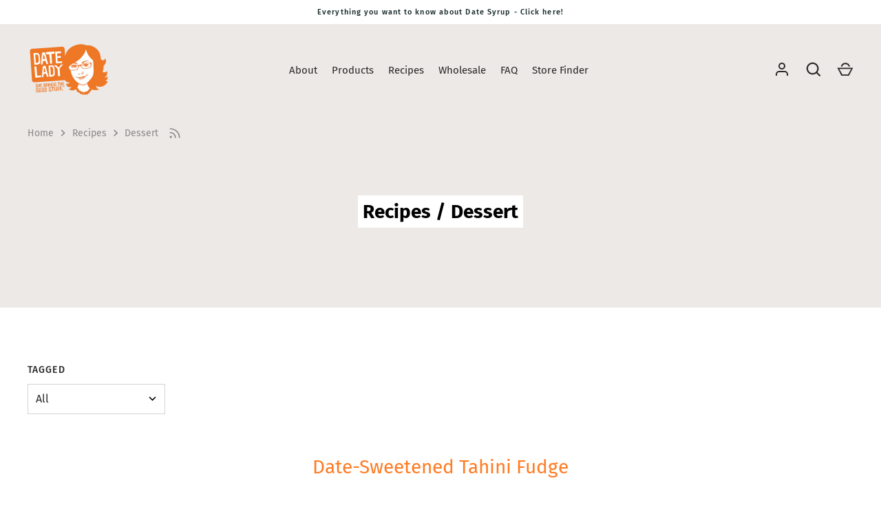

--- FILE ---
content_type: text/css
request_url: https://ilovedatelady.com/cdn/shop/t/16/assets/styles.css?v=5958319750374112671754065596
body_size: 24833
content:
@charset "UTF-8";@font-face{font-family:Fira Sans;font-weight:400;font-style:normal;font-display:fallback;src:url(//ilovedatelady.com/cdn/fonts/fira_sans/firasans_n4.2bbe25c7eff81f2190328b1f4c09fff694a30391.woff2?h1=aWxvdmVkYXRlbGFkeS5jb20&h2=ZGF0ZXN5cnVwLnVz&h3=dGhlZGF0ZWxhZHkuY29t&h4=ZGF0ZS1sYWR5LmFjY291bnQubXlzaG9waWZ5LmNvbQ&h5=c2VuZC5pbG92ZWRhdGVsYWR5LmNvbQ&hmac=5672c07e1966ff8e9b99d8da177054cbdf799b059e53b118b0e242318adec54f) format("woff2"),url(//ilovedatelady.com/cdn/fonts/fira_sans/firasans_n4.3080da6df53473deabf85f231151766e88fe58e5.woff?h1=aWxvdmVkYXRlbGFkeS5jb20&h2=ZGF0ZXN5cnVwLnVz&h3=dGhlZGF0ZWxhZHkuY29t&h4=ZGF0ZS1sYWR5LmFjY291bnQubXlzaG9waWZ5LmNvbQ&h5=c2VuZC5pbG92ZWRhdGVsYWR5LmNvbQ&hmac=92003a423cfa617394328c531e03936b145b20575f5e2c8af6d782a0a65a7486) format("woff")}@font-face{font-family:Fira Sans;font-weight:700;font-style:normal;font-display:fallback;src:url(//ilovedatelady.com/cdn/fonts/fira_sans/firasans_n7.cc8dbbaa3add99fa3b5746d1e0ac6304aad5a265.woff2?h1=aWxvdmVkYXRlbGFkeS5jb20&h2=ZGF0ZXN5cnVwLnVz&h3=dGhlZGF0ZWxhZHkuY29t&h4=ZGF0ZS1sYWR5LmFjY291bnQubXlzaG9waWZ5LmNvbQ&h5=c2VuZC5pbG92ZWRhdGVsYWR5LmNvbQ&hmac=fcfe199c1196fee1acdf3ec7e517fbb95ceacd114b074d1baabb5e49f8610622) format("woff2"),url(//ilovedatelady.com/cdn/fonts/fira_sans/firasans_n7.ec664a82413800dfe65a9cde8547a4b8bd643b08.woff?h1=aWxvdmVkYXRlbGFkeS5jb20&h2=ZGF0ZXN5cnVwLnVz&h3=dGhlZGF0ZWxhZHkuY29t&h4=ZGF0ZS1sYWR5LmFjY291bnQubXlzaG9waWZ5LmNvbQ&h5=c2VuZC5pbG92ZWRhdGVsYWR5LmNvbQ&hmac=17d4a87ccbe1feeb7ed5bd6588b150ed19f42c8784d2a9f04ab21c19504ccf47) format("woff")}@font-face{font-family:Fira Sans;font-weight:500;font-style:normal;font-display:fallback;src:url(//ilovedatelady.com/cdn/fonts/fira_sans/firasans_n5.79552cf8367e3a638e44238b675dd4700f65828b.woff2?h1=aWxvdmVkYXRlbGFkeS5jb20&h2=ZGF0ZXN5cnVwLnVz&h3=dGhlZGF0ZWxhZHkuY29t&h4=ZGF0ZS1sYWR5LmFjY291bnQubXlzaG9waWZ5LmNvbQ&h5=c2VuZC5pbG92ZWRhdGVsYWR5LmNvbQ&hmac=d619b130eecf9f905a075e1406553dcdd83a1809871d14106949a1278bcd1829) format("woff2"),url(//ilovedatelady.com/cdn/fonts/fira_sans/firasans_n5.25d9c18d6f08e187a1ae61178f0b0b11f90d296a.woff?h1=aWxvdmVkYXRlbGFkeS5jb20&h2=ZGF0ZXN5cnVwLnVz&h3=dGhlZGF0ZWxhZHkuY29t&h4=ZGF0ZS1sYWR5LmFjY291bnQubXlzaG9waWZ5LmNvbQ&h5=c2VuZC5pbG92ZWRhdGVsYWR5LmNvbQ&hmac=0daf2c929a6fc405f4d0596acbe945e176251e118bcc4a31c80810617c005982) format("woff")}@font-face{font-family:Fira Sans;font-weight:400;font-style:italic;font-display:fallback;src:url(//ilovedatelady.com/cdn/fonts/fira_sans/firasans_i4.c80c323ec965c58e05ab85d436c872a499b8b684.woff2?h1=aWxvdmVkYXRlbGFkeS5jb20&h2=ZGF0ZXN5cnVwLnVz&h3=dGhlZGF0ZWxhZHkuY29t&h4=ZGF0ZS1sYWR5LmFjY291bnQubXlzaG9waWZ5LmNvbQ&h5=c2VuZC5pbG92ZWRhdGVsYWR5LmNvbQ&hmac=04497d931bfe8d062a68607d70b1f40eb39a8b75cb386c39a223fd7e181b79b2) format("woff2"),url(//ilovedatelady.com/cdn/fonts/fira_sans/firasans_i4.4a2d82e939dfe1cd2fff5fc4411d982dee96dce7.woff?h1=aWxvdmVkYXRlbGFkeS5jb20&h2=ZGF0ZXN5cnVwLnVz&h3=dGhlZGF0ZWxhZHkuY29t&h4=ZGF0ZS1sYWR5LmFjY291bnQubXlzaG9waWZ5LmNvbQ&h5=c2VuZC5pbG92ZWRhdGVsYWR5LmNvbQ&hmac=b4a0cdb32693e297aa46048cf746ceb875aba0cacab01ea1a04f8b3250b6fffd) format("woff")}@font-face{font-family:Fira Sans;font-weight:700;font-style:italic;font-display:fallback;src:url(//ilovedatelady.com/cdn/fonts/fira_sans/firasans_i7.a949787ab1c615cf91b95a6e513021199c64f31e.woff2?h1=aWxvdmVkYXRlbGFkeS5jb20&h2=ZGF0ZXN5cnVwLnVz&h3=dGhlZGF0ZWxhZHkuY29t&h4=ZGF0ZS1sYWR5LmFjY291bnQubXlzaG9waWZ5LmNvbQ&h5=c2VuZC5pbG92ZWRhdGVsYWR5LmNvbQ&hmac=b0cc0d686cb0f147668804c33db69c6fd4882e760b8d4563a9011125d698896f) format("woff2"),url(//ilovedatelady.com/cdn/fonts/fira_sans/firasans_i7.799cab282970134691125391a3ab6bd6bc1306c6.woff?h1=aWxvdmVkYXRlbGFkeS5jb20&h2=ZGF0ZXN5cnVwLnVz&h3=dGhlZGF0ZWxhZHkuY29t&h4=ZGF0ZS1sYWR5LmFjY291bnQubXlzaG9waWZ5LmNvbQ&h5=c2VuZC5pbG92ZWRhdGVsYWR5LmNvbQ&hmac=d4d6cb5e67cfca5538cfee969a3fd1f90bce82bdacd34a60d6cabd53d18a0b94) format("woff")}@font-face{font-family:Fira Sans;font-weight:400;font-style:normal;font-display:fallback;src:url(//ilovedatelady.com/cdn/fonts/fira_sans/firasans_n4.2bbe25c7eff81f2190328b1f4c09fff694a30391.woff2?h1=aWxvdmVkYXRlbGFkeS5jb20&h2=ZGF0ZXN5cnVwLnVz&h3=dGhlZGF0ZWxhZHkuY29t&h4=ZGF0ZS1sYWR5LmFjY291bnQubXlzaG9waWZ5LmNvbQ&h5=c2VuZC5pbG92ZWRhdGVsYWR5LmNvbQ&hmac=5672c07e1966ff8e9b99d8da177054cbdf799b059e53b118b0e242318adec54f) format("woff2"),url(//ilovedatelady.com/cdn/fonts/fira_sans/firasans_n4.3080da6df53473deabf85f231151766e88fe58e5.woff?h1=aWxvdmVkYXRlbGFkeS5jb20&h2=ZGF0ZXN5cnVwLnVz&h3=dGhlZGF0ZWxhZHkuY29t&h4=ZGF0ZS1sYWR5LmFjY291bnQubXlzaG9waWZ5LmNvbQ&h5=c2VuZC5pbG92ZWRhdGVsYWR5LmNvbQ&hmac=92003a423cfa617394328c531e03936b145b20575f5e2c8af6d782a0a65a7486) format("woff")}@font-face{font-family:Fira Sans;font-weight:500;font-style:normal;font-display:fallback;src:url(//ilovedatelady.com/cdn/fonts/fira_sans/firasans_n5.79552cf8367e3a638e44238b675dd4700f65828b.woff2?h1=aWxvdmVkYXRlbGFkeS5jb20&h2=ZGF0ZXN5cnVwLnVz&h3=dGhlZGF0ZWxhZHkuY29t&h4=ZGF0ZS1sYWR5LmFjY291bnQubXlzaG9waWZ5LmNvbQ&h5=c2VuZC5pbG92ZWRhdGVsYWR5LmNvbQ&hmac=d619b130eecf9f905a075e1406553dcdd83a1809871d14106949a1278bcd1829) format("woff2"),url(//ilovedatelady.com/cdn/fonts/fira_sans/firasans_n5.25d9c18d6f08e187a1ae61178f0b0b11f90d296a.woff?h1=aWxvdmVkYXRlbGFkeS5jb20&h2=ZGF0ZXN5cnVwLnVz&h3=dGhlZGF0ZWxhZHkuY29t&h4=ZGF0ZS1sYWR5LmFjY291bnQubXlzaG9waWZ5LmNvbQ&h5=c2VuZC5pbG92ZWRhdGVsYWR5LmNvbQ&hmac=0daf2c929a6fc405f4d0596acbe945e176251e118bcc4a31c80810617c005982) format("woff")}@font-face{font-family:Fira Sans;font-weight:400;font-style:normal;font-display:fallback;src:url(//ilovedatelady.com/cdn/fonts/fira_sans/firasans_n4.2bbe25c7eff81f2190328b1f4c09fff694a30391.woff2?h1=aWxvdmVkYXRlbGFkeS5jb20&h2=ZGF0ZXN5cnVwLnVz&h3=dGhlZGF0ZWxhZHkuY29t&h4=ZGF0ZS1sYWR5LmFjY291bnQubXlzaG9waWZ5LmNvbQ&h5=c2VuZC5pbG92ZWRhdGVsYWR5LmNvbQ&hmac=5672c07e1966ff8e9b99d8da177054cbdf799b059e53b118b0e242318adec54f) format("woff2"),url(//ilovedatelady.com/cdn/fonts/fira_sans/firasans_n4.3080da6df53473deabf85f231151766e88fe58e5.woff?h1=aWxvdmVkYXRlbGFkeS5jb20&h2=ZGF0ZXN5cnVwLnVz&h3=dGhlZGF0ZWxhZHkuY29t&h4=ZGF0ZS1sYWR5LmFjY291bnQubXlzaG9waWZ5LmNvbQ&h5=c2VuZC5pbG92ZWRhdGVsYWR5LmNvbQ&hmac=92003a423cfa617394328c531e03936b145b20575f5e2c8af6d782a0a65a7486) format("woff")}@font-face{font-family:Assistant;font-weight:400;font-style:normal;font-display:fallback;src:url(//ilovedatelady.com/cdn/fonts/assistant/assistant_n4.9120912a469cad1cc292572851508ca49d12e768.woff2?h1=aWxvdmVkYXRlbGFkeS5jb20&h2=ZGF0ZXN5cnVwLnVz&h3=dGhlZGF0ZWxhZHkuY29t&h4=ZGF0ZS1sYWR5LmFjY291bnQubXlzaG9waWZ5LmNvbQ&h5=c2VuZC5pbG92ZWRhdGVsYWR5LmNvbQ&hmac=c95aef7b41384309c4dc6eeed84ea70ef99b7be08a915bf9640cc09394764690) format("woff2"),url(//ilovedatelady.com/cdn/fonts/assistant/assistant_n4.6e9875ce64e0fefcd3f4446b7ec9036b3ddd2985.woff?h1=aWxvdmVkYXRlbGFkeS5jb20&h2=ZGF0ZXN5cnVwLnVz&h3=dGhlZGF0ZWxhZHkuY29t&h4=ZGF0ZS1sYWR5LmFjY291bnQubXlzaG9waWZ5LmNvbQ&h5=c2VuZC5pbG92ZWRhdGVsYWR5LmNvbQ&hmac=935f5ff4b47d3d1bac11d354f405761ff0662b821a88498d1e7a44002d15621a) format("woff")}/*! normalize.css v3.0.0 | MIT License | git.io/normalize */html{font-family:sans-serif;-ms-text-size-adjust:100%;-webkit-text-size-adjust:100%}body{margin:0}article,aside,details,figcaption,figure,footer,header,hgroup,main,nav,section,summary{display:block}audio,canvas,progress,video{display:inline-block;vertical-align:baseline}audio:not([controls]){display:none;height:0}[hidden],template{display:none}a{background:transparent}a:active,a:hover{outline:0}abbr[title]{border-bottom:1px dotted}b,strong{font-weight:700}dfn{font-style:italic}h1{font-size:2em;margin:.67em 0}mark{background:#ff0;color:#000}small{font-size:80%}sub,sup{font-size:75%;line-height:0;position:relative;vertical-align:baseline}sup{top:-.5em}sub{bottom:-.25em}img{border:0}svg:not(:root){overflow:hidden}figure{margin:1em 40px}hr{-moz-box-sizing:content-box;box-sizing:content-box;height:0}pre{overflow:auto}code,kbd,pre,samp{font-size:1em}button,input,optgroup,select,.store-localization .disclosure__toggle,textarea{color:inherit;font:inherit;margin:0}button{overflow:visible}button,select,.store-localization .disclosure__toggle{text-transform:none}button,html input[type=button],input[type=reset],input[type=submit]{-webkit-appearance:button;cursor:pointer}button[disabled],html input[disabled]{cursor:default}button::-moz-focus-inner,input::-moz-focus-inner{border:0;padding:0}input{line-height:normal}input[type=checkbox],input[type=radio]{box-sizing:border-box;padding:0}input[type=number]::-webkit-inner-spin-button,input[type=number]::-webkit-outer-spin-button{height:auto}input[type=search]{-webkit-appearance:textfield;-moz-box-sizing:content-box;-webkit-box-sizing:content-box;box-sizing:content-box}input[type=search]::-webkit-search-cancel-button,input[type=search]::-webkit-search-decoration{-webkit-appearance:none}fieldset{border:1px solid #c0c0c0;margin:0 2px;padding:.35em .625em .75em}legend{border:0;padding:0}textarea{overflow:auto}optgroup{font-weight:700}table{border-collapse:collapse;border-spacing:0}td,th{padding:0}#cboxOverlay,#cboxWrapper,#colorbox{position:absolute;z-index:10020;top:0;left:0}#cboxOverlay{position:fixed;width:100%;height:100%;background:#fff;overflow:hidden}#cboxWrapper{max-width:none}#colorbox{outline:0}#cboxTopLeft,#cboxTopCenter,#cboxTopRight,#cboxMiddleLeft,#cboxMiddleRight,#cboxBottomLeft,#cboxBottomCenter,#cboxBottomRight{display:none}#cboxContent,#cboxLoadedContent,#colorbox{box-sizing:content-box}#cboxContent{position:relative;box-shadow:0 1px 4px #0000004d;background:#fff}#cboxContent>button{position:absolute;bottom:-48px;left:0;border:none;background:none}#cboxContent>button svg{margin:0}#cboxContent>button svg,#cboxContent>button svg path{fill:#333}#cboxLoadedContent{overflow:auto;-webkit-overflow-scrolling:touch}#cboxLoadingGraphic,#cboxLoadingOverlay{position:absolute;top:0;left:0;width:100%;height:100%}#cboxClose,#cboxNext,#cboxPrevious,#cboxSlideshow{cursor:pointer;min-height:0;outline:none}.cboxPhoto{float:left;margin:auto;border:0;display:block;max-width:none;-ms-interpolation-mode:bicubic}.cboxIframe{width:100%;height:100%;display:block;border:0;padding:0;margin:0}.cboxIframe{background:#fff}#cboxError{padding:50px;border:1px solid #ccc}#cboxTitle{position:absolute;bottom:0;left:0;width:100%;margin:0;color:#999;text-align:center}#cboxCurrent{display:none!important;position:absolute;bottom:0;left:100px;color:#999}#cboxLoadingOverlay{background:#fff url(//ilovedatelady.com/cdn/shop/t/16/assets/loading.gif?v=115678512110750922101643057543) no-repeat center center}#cboxSlideshow{position:absolute;bottom:0;right:42px;color:#444}#cboxClose,#cboxNext,#cboxPrevious,#cboxSlideshow{width:auto;margin:0;padding:10px;border:1px solid #eee;background:#fff;overflow:visible}#cboxClose:active,#cboxNext:active,#cboxPrevious:active,#cboxSlideshow:active{outline:0}#cboxClose:hover,#cboxNext:hover,#cboxPrevious:hover,#cboxSlideshow:hover{background:#f4f4f4}#cboxPrevious{position:absolute;bottom:0;left:0;color:#444}#cboxNext{position:absolute;bottom:0;left:7.5em;color:#444}#cboxClose{position:absolute;bottom:0;right:0;display:block;color:#444}#cboxContent #cboxPrevious{left:0}#cboxContent #cboxNext{left:40px}#cboxContent #cboxClose{left:auto;right:0;padding:10px}.slick-slider{position:relative;display:block;box-sizing:border-box;-webkit-touch-callout:none;-webkit-user-select:none;-moz-user-select:none;-ms-user-select:none;user-select:none;-ms-touch-action:pan-y;touch-action:pan-y}.slick-list{position:relative;overflow:hidden;display:block;margin:0;padding:0}.slick-list:focus{outline:none}.slick-list.dragging{cursor:pointer;cursor:grabbing}.slick-slider .slick-track,.slick-slider .slick-list{transform:translateZ(0)}.slick-track{position:relative;left:0;top:0;display:block}.slick-track:before,.slick-track:after{content:"";display:table}.slick-track:after{clear:both}.slick-loading .slick-track{visibility:hidden}.slick-slide{float:left;height:100%;min-height:1px;display:none}[dir=rtl] .slick-slide{float:right}.slick-slide img{display:block}.slick-slide.slick-loading img{display:none}.slick-slide.dragging img{pointer-events:none}.slick-initialized .slick-slide{display:block}.slick-loading .slick-slide{visibility:hidden}.slick-vertical .slick-slide{display:block;height:auto;border:1px solid transparent}.slick-arrow.slick-hidden{display:none}.slick-loading .slick-list{background:#fff url(//ilovedatelady.com/cdn/shop/t/16/assets/loading.gif?v=115678512110750922101643057543) center center no-repeat}.slick-prev,.slick-next{display:block;position:absolute;z-index:1;top:50%;width:80px;height:80px;padding:0;transform:translateY(-50%);transition:all .3s ease-in-out;border:none!important;box-shadow:none!important;background:transparent!important;color:#fff!important;font-size:0px;line-height:0px;cursor:pointer}.slick-prev:hover:before,.slick-prev:focus:before,.slick-next:hover:before,.slick-next:focus:before{opacity:1}.slick-prev.slick-disabled:before,.slick-next.slick-disabled:before{opacity:.5}.slick-prev svg,.slick-next svg{width:80px;height:80px;opacity:1;-webkit-filter:drop-shadow(0px 1px 1px rgba(0,0,0,.5));filter:drop-shadow(0px 1px 1px rgba(0,0,0,.5))}.slick-prev{left:-0px}[dir=rtl] .slick-prev{left:auto;right:-0px}.slick-prev:before{content:"<"}[dir=rtl] .slick-prev:before{content:">"}.slick-next{right:-0px}[dir=rtl] .slick-next{left:-0px;right:auto}.slick-next:before{content:">"}[dir=rtl] .slick-next:before{content:"<"}@media (min-width: 1000px){.slick-prev{opacity:0;margin-left:-80px}.slick-prev:focus,.slick-slider:hover .slick-prev{opacity:1;margin-left:0}.slick-next{opacity:0;margin-right:-80px}.slick-next:focus,.slick-slider:hover .slick-next{opacity:1;margin-right:0}}@media (max-width: 767px){.slick-prev,.slick-next{top:auto;bottom:5px;width:56px;height:50px;transform:none}.slick-prev svg,.slick-next svg{width:20px;height:20px}.slideshow--no-mobile-arrows .slick-prev,.slideshow--no-mobile-arrows .slick-next{display:none!important}}.slick-dots{list-style:none;position:absolute;bottom:10px;left:0;width:100%;margin:10px 0;padding:0;text-align:center;pointer-events:none}.slick-dots li{display:inline-block;position:relative;margin:0 2px;padding:0;cursor:pointer}.slick-dots li.slick-active button:before{background-color:#fff}.slick-dots button{display:block;width:20px;height:20px;min-height:0;padding:5px;border:0;box-shadow:none!important;background:transparent;color:transparent;font-size:0;line-height:0;cursor:pointer}.slick-dots button:hover:before,.slick-dots button:focus:before{opacity:1}.slick-dots button:before{content:"";display:block;width:10px;height:10px;border-radius:10px;border:2px solid #ffffff;background-color:transparent;font-family:Arial,sans-serif;font-size:10px;-webkit-font-smoothing:antialiased;-moz-osx-font-smoothing:grayscale}.slick-slider--center-carousel .slick-track{transform:none!important;width:auto!important;display:flex;justify-content:center}.gallery-viewer{position:fixed;z-index:10012;top:0;left:0;width:100%;height:100%;background:#fff;transition:opacity .25s ease-out,transform .25s ease-out}.gallery-viewer:focus{outline:none}.gallery-viewer--pre-reveal,.gallery-viewer--transition-out{opacity:0;transform:scale(.97)}.gallery-viewer__zoom{position:absolute;z-index:1;width:100%;height:100%;pointer-events:none}.gallery-viewer__zoom-image{position:absolute;width:auto;height:auto;max-width:none;max-height:none;min-width:0;min-height:0}.gallery-viewer__thumbs{position:absolute;z-index:2;left:0;bottom:20px;width:100%;text-align:center;overflow:auto;white-space:nowrap}.gallery-viewer__thumb{position:relative;display:inline-block;padding:4px;background:#fff;width:69px}.gallery-viewer__thumb:not(:first-child){margin-left:-4px}.gallery-viewer__thumb:after{content:"";position:absolute;top:4px;bottom:4px;left:4px;right:4px;border:1px solid transparent;transition:.1s ease-out}.gallery-viewer__thumb:hover:after{border-color:#000}@media (max-width: 600px){.gallery-viewer__thumb{width:50px}}.gallery-viewer__thumb--active:after{border-color:#000}.gallery-viewer__controls{position:relative;height:100%;z-index:3;pointer-events:none}.gallery-viewer__button{position:absolute;pointer-events:auto;background:#ffffffb3;color:#000}.gallery-viewer__button svg{vertical-align:top}.gallery-viewer__button svg.feather{stroke:#000}.gallery-viewer__prev,.gallery-viewer__next{top:calc(50% - 12px);padding:10px}.gallery-viewer__prev svg,.gallery-viewer__next svg{width:24px;height:24px;vertical-align:top}@media (max-width: 600px){.gallery-viewer__prev svg,.gallery-viewer__next svg{width:20px;height:20px}}@media (max-width: 600px){.gallery-viewer__prev,.gallery-viewer__next{top:calc(50% - 10px)}}.gallery-viewer__prev{left:0}.gallery-viewer__next{right:0}.gallery-viewer__close{top:0;right:0;padding:10px}.gallery-viewer__close svg{width:24px;height:24px;vertical-align:top}@media (max-width: 600px){.gallery-viewer__close svg{width:20px;height:20px}}.gallery-viewer--single-image .gallery-viewer__prev,.gallery-viewer--single-image .gallery-viewer__next,.gallery-viewer--single-image .gallery-viewer__thumbs{display:none}@media (pointer: coarse){.gallery-viewer-open,.gallery-viewer-open body{overflow:hidden;height:100%}}.cc-animate-enabled .shopify-section{overflow:hidden}@media (min-width: 768px){.cc-animate-enabled [data-cc-animate]{opacity:0}}.cc-animate-enabled [data-cc-animate].-in{transition:opacity .7s,transform .7s;opacity:1}.cc-animate-enabled [data-cc-animate].cc-fade-in-right{transform:translate3d(15px,0,0)}.cc-animate-enabled [data-cc-animate].cc-fade-in-right.-in{transition-timing-function:cubic-bezier(0,.14,.19,1);transform:translateZ(0)}.cc-animate-enabled [data-cc-animate].cc-fade-in-up{transform:translate3d(0,15px,0);transition-duration:.7s}.cc-animate-enabled [data-cc-animate].cc-fade-in-up.-in{transform:translateZ(0)}.cc-animate-enabled [data-cc-animate].cc-zoom-out{transform:scale(1.1)}.cc-animate-enabled [data-cc-animate].cc-zoom-out.-in{transition:transform 1.6s cubic-bezier(0,.14,.19,1) 0s!important;transform:scale(1)}.cc-animate-enabled [data-cc-animate].cc-fade-in-zoom-out{transform:scale(1.2)}.cc-animate-enabled [data-cc-animate].cc-fade-in-zoom-out.-in{transition:opacity 1s,transform 1.2s cubic-bezier(0,.14,.19,1) 0s,filter 2s!important;transform:scale(1)}@media (prefers-reduced-motion: reduce){.cc-animate-enabled [data-cc-animate],.cc-animate-enabled [data-cc-animate].-in{transition:opacity .7s!important;transform:none!important}}body.cc-popup-no-scroll{overflow:hidden}.popup-scrollbar-measure{position:absolute;top:-9999px;width:50px;height:50px;overflow:scroll;pointer-events:none}.cc-popup{position:fixed;display:flex;height:100%;width:100%;top:0;left:0;z-index:997;transition:opacity .15s,visibility .15s;opacity:0;visibility:hidden;pointer-events:none}.cc-popup.cc-popup--center{justify-content:center;align-items:center}.cc-popup.cc-popup--center .cc-popup-modal{transform:translate3d(0,60px,0)}.cc-popup.cc-popup--bottom-left,.cc-popup.cc-popup--bottom-right{align-items:flex-end}.cc-popup.cc-popup--bottom-left{justify-content:flex-start}.cc-popup.cc-popup--bottom-left .cc-popup-modal{transform:translate3d(-60px,0,0)}.cc-popup.cc-popup--bottom-right{justify-content:flex-end}.cc-popup.cc-popup--bottom-right .cc-popup-modal{transform:translate3d(60px,0,0)}.cc-popup.cc-popup--right{justify-content:flex-end}.cc-popup.cc-popup--right .cc-popup-modal{transform:translate3d(60px,0,0);width:100%;min-width:0;overflow:auto}@media (min-width: 768px){.cc-popup.cc-popup--right .cc-popup-modal{width:400px}}.cc-popup.cc-popup--visible{visibility:visible;opacity:1;pointer-events:auto}.cc-popup.cc-popup--visible .cc-popup-modal{transform:translateZ(0)}.cc-popup .cc-popup-background{position:absolute;top:0;bottom:0;left:0;right:0;background:#0000004d;z-index:998}.cc-popup .cc-popup-modal{position:relative;z-index:999;transition:transform .25s;overflow:hidden;background-color:#fff;color:#222}.cc-popup .cc-popup-container{display:flex}.cc-popup .cc-popup-container .cc-popup-title{color:#222}.cc-popup .cc-popup-close{position:absolute;right:3px;top:3px;width:44px;height:44px;padding:7px;min-width:auto;background-color:transparent;border:none;box-shadow:none}.cc-popup .cc-popup-close svg{stroke:#222;stroke-width:2px}.cc-popup .cc-popup-image .rimage-background{height:100%}.cc-popup .cc-popup-column{height:100%;display:flex;flex-direction:column;justify-content:center}.store-availability-container-outer.store-availability-initialized{transition:height .3s;overflow:hidden}.store-availability-container{padding:1em 0;transition:opacity .3s}.store-availability-loading .store-availability-container{pointer-events:none;opacity:.4;transition-delay:.4s}.payment-and-quantity--buttons-active~[data-store-availability-container] .store-availability-container{padding-bottom:1.5em}.store-availability-container small{font-size:.85em}.store-availability-container .store-availability-small-text{margin-bottom:.85em}.store-availability-container .store-availability-information{display:flex}.store-availability-container .store-availability-information .store-availability-icon{padding-right:10px;position:relative;top:-1px}.store-availability-container .store-availability-information .store-availability-icon svg{height:16px;width:16px}.store-availability-container .store-availability-information .store-availability-icon.store-availability-icon--available{color:#108043}.store-availability-container .store-availability-information .store-availability-icon.store-availability-icon--unavailable{color:#de3618}.store-availability-container .store-availability-information .store-availability-information__stores{margin-top:.5em}.store-availability-container .store-availability-information .store-availability-information__title,.store-availability-container .store-availability-information .store-availability-information__stores,.store-availability-container .store-availability-information .store-availability-information__stock{margin-bottom:0}.store-availability-container .store-availability-information .store-availability-information__title,.store-availability-container .store-availability-information .store-availability-information__stock{margin-top:0}.store-availability-container .store-availability-information .store-availability-information__title strong{font-weight:600}.store-availabilities-modal{z-index:99999}.store-availabilities-modal small{font-size:.85em}.store-availabilities-modal .store-availability-small-text{margin-bottom:.85em}.store-availabilities-modal .cc-icon-available{color:#108043}.store-availabilities-modal .cc-icon-unavailable{color:#de3618}.store-availabilities-modal .cc-popup-close,.store-availabilities-modal .cc-popup-close:hover{color:#2a2928!important}.store-availabilities-modal .cc-popup-close svg{stroke:#2a2928!important}.store-availabilities-modal .cc-popup-close svg:hover{stroke:#2a2928!important}.store-availabilities-modal .cc-popup-modal{background-color:#fff;color:#2a2928}.store-availabilities-modal .cc-popup-modal .cc-popup-content{text-align:left}.store-availabilities-modal .cc-popup-modal .cc-popup-content button{white-space:nowrap}.store-availabilities-modal .cc-popup-modal .cc-popup-content .cc-popup-text{margin-bottom:1em;padding-right:20px}.store-availabilities-modal .cc-popup-modal .cc-popup-content .cc-popup-text .store-availabilities-modal__product-title{margin-bottom:0;text-align:left;color:#2a2928}.store-availabilities-modal .cc-popup-modal .cc-popup-content .store-availability-list__item{margin-top:1em}.store-availabilities-modal .cc-popup-modal .cc-popup-content .store-availability-list__item:before{content:"";display:inline-block;background-color:#d4d4d4;width:100%;height:1px;margin-bottom:1em;margin-top:.5em}.store-availabilities-modal .cc-popup-modal .cc-popup-content .store-availability-list__item address{font-style:normal}.store-availabilities-modal .cc-popup-modal .cc-popup-content .store-availability-list__item a{color:#ff7c24}.store-availabilities-modal .cc-popup-modal .cc-popup-content .store-availability-list__item .store-availability-list__location{display:flex}.store-availabilities-modal .cc-popup-modal .cc-popup-content .store-availability-list__item .store-availability-list__location .store-availability-list__location__text{flex:1;margin-bottom:.2em}.store-availabilities-modal .cc-popup-modal .cc-popup-content .store-availability-list__item .store-availability-list__location .store-availability-list__location__text strong{font-weight:600}.store-availabilities-modal .cc-popup-modal .cc-popup-content .store-availability-list__item .store-availability-list__location .store-availability-list__location__distance{visibility:hidden;opacity:0;margin-bottom:0;transition:visibility .4s,opacity .4s}.store-availabilities-modal .cc-popup-modal .cc-popup-content .store-availability-list__item .store-availability-list__location .store-availability-list__location__distance.-in{opacity:1;visibility:visible}.store-availabilities-modal .cc-popup-modal .cc-popup-content .store-availability-list__item .store-availability-list__location .store-availability-list__location__distance svg{position:relative;height:11px;width:11px}.store-availabilities-modal .cc-popup-modal .cc-popup-content .store-availability-list__item .store-availability-list__invalid_address svg{height:14px;width:14px}.store-availabilities-modal .cc-popup-modal .cc-popup-content .store-availability-list__item .cc-icon-available,.store-availabilities-modal .cc-popup-modal .cc-popup-content .store-availability-list__item .cc-icon-unavailable{display:inline-block}.store-availabilities-modal .cc-popup-modal .cc-popup-content .store-availability-list__item .cc-icon-available svg,.store-availabilities-modal .cc-popup-modal .cc-popup-content .store-availability-list__item .cc-icon-unavailable svg{height:13px;width:13px}@media (min-width: 768px){.store-availabilities-modal .cc-popup-modal .cc-popup-content .store-availability-list__item .store-availability-list__phone--mobile{display:none}}.store-availabilities-modal .cc-popup-modal .cc-popup-content .store-availability-list__item .store-availability-list__phone--desktop{display:none}@media (min-width: 768px){.store-availabilities-modal .cc-popup-modal .cc-popup-content .store-availability-list__item .store-availability-list__phone--desktop{display:block}}.shopify-section.section-popup{position:relative;z-index:10011}.cc-popup.cc-popup--bottom-left,.cc-popup.cc-popup--bottom-right{align-items:flex-end;padding:30px}.cc-popup .cc-popup-modal{background-color:#fff;overflow:hidden}.cc-popup .cc-popup-modal--has-image{width:65vw}.cc-popup .cc-popup-image{min-width:50%;width:50%}.cc-popup .cc-popup-image .rimage-outer-wrapper,.cc-popup .cc-popup-image .rimage-wrapper{height:100%}.cc-popup .cc-popup-image .rimage-wrapper img{object-fit:cover}.cc-popup .cc-popup-content{padding:60px;text-align:center}.cc-popup .cc-popup-content .rte,.cc-popup .cc-popup-content .general-form,.cc-popup .cc-popup-content #customer_sidebar,.cc-popup .cc-popup-content .order-table,.cc-popup .cc-popup-content #address_tables{text-align:center}.cc-popup .social-links__list{justify-content:center;margin-top:30px}.cc-popup .social-links__list a{color:inherit}.cc-popup .cc-popup-form-input,.cc-popup .cc-popup-form-submit{width:100%;margin-bottom:15px}.cc-popup .cc-popup-form-input{text-align:center}.cc-popup .cc-popup-close svg{color:#2a2928}@media only screen and (max-width: 1080px){.cc-popup .cc-popup-modal--has-image{width:80vw}}@media only screen and (max-width: 767px){.cc-popup .cc-popup-image{display:none}.cc-popup .cc-popup-content{width:100%}}@media only screen and (max-width: 560px){.cc-popup.cc-popup--center,.cc-popup.cc-popup--bottom-left,.cc-popup.cc-popup--bottom-right{justify-content:center;align-items:center;padding:15px}.cc-popup .cc-popup-modal{width:100%}}.cc-popup.store-availabilities-modal{transition:opacity .5s,visibility .5s}.cc-popup.store-availabilities-modal .cc-popup-modal{transition:transform .5s ease}.cc-popup.store-availabilities-modal .cc-popup-modal .cc-popup-content{width:100%;padding:30px}@media (max-width: 767px){.cc-popup.store-availabilities-modal .cc-popup-modal .cc-popup-content{padding-left:20px;padding-right:20px}}.cc-popup.store-availabilities-modal .cc-popup-modal .cc-popup-content .cc-icon-unavailable svg,.cc-popup.store-availabilities-modal .cc-popup-modal .cc-popup-content .cc-icon-available svg,.cc-popup.store-availabilities-modal .cc-popup-modal .cc-popup-content .store-availability-list__invalid_address svg{position:relative;top:2px}:root{-webkit-tap-highlight-color:transparent;-webkit-text-size-adjust:100%}*,*:before,*:after{box-sizing:border-box}img,iframe{max-width:100%}img{height:auto}.container{width:calc(100% - 80px);max-width:1200px;margin-left:auto;margin-right:auto}.reading-width{max-width:670px;margin-left:auto;margin-right:auto}.buttons,.product-details>div{margin:20px 0;padding:0}.buttons li,.nav li{list-style-type:none;margin:0;padding:0}.buttons li{padding:5px 0}.buttons li,.nav li,.nav li a{display:inline-block}.grid,.row{display:flex;flex-wrap:wrap;margin-left:-40px}.grid--row-gutters{margin-bottom:-60px}.grid--row-gutters>.column{margin-bottom:60px}.grid--row-gutters-small{margin-bottom:-40px}.grid--row-gutters-small>.column{margin-bottom:40px}.column{margin-left:40px}.column.half{width:calc(50% - 40px)}.column.quarter{width:calc(25% - 40px)}.column.three-quarters{width:calc(75% - 40px)}.column.third{width:calc(33.33333% - 40px)}.column.two-thirds{width:calc(66.666667% - 40px)}.column.fifth{width:calc(20% - 40px)}.column.full{width:calc(100% - 40px)}@media (max-width: 767px){body>.container{width:auto}.grid,.row{margin-left:-20px}.column{margin-left:20px}.column.half,.column.third{width:calc(100% - 20px);margin-bottom:20px}.column.quarter,.column.fifth{width:calc(50% - 20px)}.column.three-quarters{width:calc(100% - 20px);margin-bottom:20px}.grid--row-gutters{margin-bottom:-40px}.grid--row-gutters>.column{margin-bottom:40px}.grid--row-gutters-small{margin-bottom:-20px}.grid--row-gutters-small>.column{margin-bottom:20px}}input,textarea{border-radius:0;margin-bottom:4px}input[type=text],input[type=number],input[type=password],input[type=email],input[type=search]{-webkit-appearance:none;-moz-appearance:none;appearance:none}input[type=number]::-webkit-inner-spin-button,input[type=number]::-webkit-outer-spin-button{-webkit-appearance:none;margin:0}input[type=number]{-moz-appearance:textfield}.hidden,.js .js-hidden,.no-js .no-js-hidden{display:none}.visually-hidden{position:absolute!important;overflow:hidden;clip:rect(0 0 0 0);height:1px;width:1px;margin:-1px;padding:0;border:0}@media (min-width: 768px){.show-until-sm{display:none!important}}@media (max-width: 767px){.hide-until-sm{display:none!important}}.left{float:left}.right{float:right}.align-center,.align-centre{text-align:center}.align-right{text-align:right}.align-left{text-align:left}#searchresults{margin:0}#searchresults input{width:auto}:root{--payment-terms-background-color: #ffffff}body{font-family:Fira Sans,sans-serif;font-weight:400;font-style:normal;font-size:16px;line-height:1.5em;color:#2a2928;overflow-x:hidden;background:#fff;-moz-osx-font-smoothing:grayscale;-webkit-font-smoothing:antialiased}h1,.h1,h2,.h2,h3,.h3,.theme-product-reviews-full .spr-header-title,h4,.h4,.theme-product-reviews-full .spr-form-title,h5,.h5,h6,.h6{font-family:Fira Sans,sans-serif;font-weight:400;font-style:normal;line-height:1.2;color:#ff7c24}h1,.h1{font-size:2.5em;margin:0 0 .75em}@media (max-width: 767px){h1,.h1{font-size:2em}}h2,.h2{font-size:1.75em;margin:0 0 1em}@media (max-width: 767px){h2,.h2{font-size:1.5em}}h3,.h3,.theme-product-reviews-full .spr-header-title{font-size:1.5em;margin:0 0 .625em}@media (max-width: 767px){h3,.h3,.theme-product-reviews-full .spr-header-title{font-size:1.375em}}h4,.h4,.theme-product-reviews-full .spr-form-title{font-size:1.375em;margin:0 0 .68em}@media (max-width: 767px){h4,.h4,.theme-product-reviews-full .spr-form-title{font-size:1.25em}}h5,.h5{font-size:1.25em;margin:0 0 1em}@media (max-width: 767px){h5,.h5{font-size:1.15em}}h6,.h6{font-size:.75em;font-weight:500;margin:0 0 2.5em;letter-spacing:.15em;text-transform:uppercase}.large-text{font-size:20px;line-height:1.5}a{text-decoration:none;color:inherit;transition:color .15s,background-color .15s,border-color .15s}.feature-link,.js #main-menu .rte a,.js #main-menu .general-form a,.js #main-menu #customer_sidebar a,.js #main-menu .order-table a,.js #main-menu #address_tables a,.theme-product-reviews-full .spr-summary-actions-newreview,.rte .feature-link,.general-form .feature-link,#customer_sidebar .feature-link,.order-table .feature-link,#address_tables .feature-link,.rte .theme-product-reviews-full .spr-summary-actions-newreview,.theme-product-reviews-full .rte .spr-summary-actions-newreview,.general-form .theme-product-reviews-full .spr-summary-actions-newreview,.theme-product-reviews-full .general-form .spr-summary-actions-newreview,#customer_sidebar .theme-product-reviews-full .spr-summary-actions-newreview,.theme-product-reviews-full #customer_sidebar .spr-summary-actions-newreview,.order-table .theme-product-reviews-full .spr-summary-actions-newreview,.theme-product-reviews-full .order-table .spr-summary-actions-newreview,#address_tables .theme-product-reviews-full .spr-summary-actions-newreview,.theme-product-reviews-full #address_tables .spr-summary-actions-newreview{display:inline-block;position:relative;font-family:Fira Sans,sans-serif;font-size:.875em;line-height:1.5em;font-weight:500;letter-spacing:.08em;text-transform:uppercase;text-decoration:none;color:#ff7c24}.feature-link:after,.js #main-menu .rte a:after,.js #main-menu .general-form a:after,.js #main-menu #customer_sidebar a:after,.js #main-menu .order-table a:after,.js #main-menu #address_tables a:after,.theme-product-reviews-full .spr-summary-actions-newreview:after,.rte .feature-link:after,.general-form .feature-link:after,#customer_sidebar .feature-link:after,.order-table .feature-link:after,#address_tables .feature-link:after,.rte .theme-product-reviews-full .spr-summary-actions-newreview:after,.theme-product-reviews-full .rte .spr-summary-actions-newreview:after,.general-form .theme-product-reviews-full .spr-summary-actions-newreview:after,.theme-product-reviews-full .general-form .spr-summary-actions-newreview:after,#customer_sidebar .theme-product-reviews-full .spr-summary-actions-newreview:after,.theme-product-reviews-full #customer_sidebar .spr-summary-actions-newreview:after,.order-table .theme-product-reviews-full .spr-summary-actions-newreview:after,.theme-product-reviews-full .order-table .spr-summary-actions-newreview:after,#address_tables .theme-product-reviews-full .spr-summary-actions-newreview:after,.theme-product-reviews-full #address_tables .spr-summary-actions-newreview:after{content:"";display:block;border-top:2px solid;transition:all .25s}.feature-link:hover,.js #main-menu .rte a:hover,.js #main-menu .general-form a:hover,.js #main-menu #customer_sidebar a:hover,.js #main-menu .order-table a:hover,.js #main-menu #address_tables a:hover,.theme-product-reviews-full .spr-summary-actions-newreview:hover,.rte .feature-link:hover,.general-form .feature-link:hover,#customer_sidebar .feature-link:hover,.order-table .feature-link:hover,#address_tables .feature-link:hover,.rte .theme-product-reviews-full .spr-summary-actions-newreview:hover,.theme-product-reviews-full .rte .spr-summary-actions-newreview:hover,.general-form .theme-product-reviews-full .spr-summary-actions-newreview:hover,.theme-product-reviews-full .general-form .spr-summary-actions-newreview:hover,#customer_sidebar .theme-product-reviews-full .spr-summary-actions-newreview:hover,.theme-product-reviews-full #customer_sidebar .spr-summary-actions-newreview:hover,.order-table .theme-product-reviews-full .spr-summary-actions-newreview:hover,.theme-product-reviews-full .order-table .spr-summary-actions-newreview:hover,#address_tables .theme-product-reviews-full .spr-summary-actions-newreview:hover,.theme-product-reviews-full #address_tables .spr-summary-actions-newreview:hover{color:#ff7c24}.feature-link:hover:after,.js #main-menu .rte a:hover:after,.js #main-menu .general-form a:hover:after,.js #main-menu #customer_sidebar a:hover:after,.js #main-menu .order-table a:hover:after,.js #main-menu #address_tables a:hover:after,.theme-product-reviews-full .spr-summary-actions-newreview:hover:after,.rte .feature-link:hover:after,.general-form .feature-link:hover:after,#customer_sidebar .feature-link:hover:after,.order-table .feature-link:hover:after,#address_tables .feature-link:hover:after,.rte .theme-product-reviews-full .spr-summary-actions-newreview:hover:after,.theme-product-reviews-full .rte .spr-summary-actions-newreview:hover:after,.general-form .theme-product-reviews-full .spr-summary-actions-newreview:hover:after,.theme-product-reviews-full .general-form .spr-summary-actions-newreview:hover:after,#customer_sidebar .theme-product-reviews-full .spr-summary-actions-newreview:hover:after,.theme-product-reviews-full #customer_sidebar .spr-summary-actions-newreview:hover:after,.order-table .theme-product-reviews-full .spr-summary-actions-newreview:hover:after,.theme-product-reviews-full .order-table .spr-summary-actions-newreview:hover:after,#address_tables .theme-product-reviews-full .spr-summary-actions-newreview:hover:after,.theme-product-reviews-full #address_tables .spr-summary-actions-newreview:hover:after{transform:scaleX(.8)}p{margin:0 0 1em}blockquote{margin:1.5em 0 1.5em 10px;padding:.5em 0;quotes:"\201c" "\201d";font-size:130%;font-style:italic;line-height:1.5em}blockquote:before{color:#2a2928;content:open-quote;font-size:3em;line-height:.05em;margin-left:-20px;margin-right:10px;vertical-align:-.48em}blockquote :first-child{display:inline}blockquote :last-child{margin-bottom:0}blockquote:after{content:no-close-quote}label,.label,.product-grid__detail legend{font-family:Fira Sans,sans-serif;font-size:.875em;line-height:1.5em;font-weight:500;letter-spacing:.08em;display:block;margin:0 0 10px;color:#2a2928;text-transform:uppercase}fieldset label{text-transform:none}.label--inline{display:inline}.label--plain-text{font-family:Fira Sans,sans-serif;font-weight:400;font-style:normal;font-size:16px;line-height:1.5em;letter-spacing:0;text-transform:none;color:inherit}input,textarea{color:#2a2928;border:1px solid #d4d4d4;background:#fff;padding:14px 29px;max-width:100%;width:432px;height:60px;border-radius:0;font-size:16px}input:focus,textarea:focus{outline:none;border-color:#2a2928}input[type=radio]{margin-bottom:0}input[type=radio],input[type=checkbox]{width:auto!important;height:auto}textarea{height:8em}button,input[type=submit],.button{display:inline-block;background:#fff;color:#ff7c24;min-height:40px;height:auto;width:auto;padding:14px 28px;border-width:2px;border-style:solid;border-color:#ff7c24;vertical-align:top;border-radius:100px;transition:opacity .2s,box-shadow .25s,background-color .1s,border-color .1s,color .1s;font-family:Fira Sans,sans-serif;font-size:.875em;line-height:1.5em;font-weight:500;letter-spacing:.08em;text-transform:uppercase}button svg,input[type=submit] svg,.button svg{margin-top:-24px;margin-bottom:-24px;width:24px;height:24px;vertical-align:middle}button svg:first-child,input[type=submit] svg:first-child,.button svg:first-child{margin-left:-12px}button svg:last-child,input[type=submit] svg:last-child,.button svg:last-child{margin-right:-12px}button.button--alt,input[type=submit].button--alt,.button.button--alt{border-color:#ff7c24;background:#ff7c24;color:#fff}button.button--alt:hover,input[type=submit].button--alt:hover,.button.button--alt:hover{box-shadow:none;border-color:#ff7c24;background:#fff;color:#ff7c24}.button:hover{box-shadow:0 7px 9px #0000001a,0 1px 15px #0000000d}.button--hollow{background:transparent;border-color:inherit;color:inherit}.button--hollow:hover,.overlay .button--hollow.overlay__link:hover{border-color:#ff7c24;background:#ff7c24;color:#fff}button[disabled],input[type=submit][disabled]{opacity:.5}input[type=submit].textbutton,button.textbutton{color:inherit;border:none;background:none;height:auto;min-height:0;margin:0;padding:0;font-family:inherit;font-size:inherit;line-height:inherit;font-weight:inherit;letter-spacing:0;text-transform:none;box-shadow:none!important}input[type=submit].textbutton>svg,button.textbutton>svg{margin:0}select,.store-localization .disclosure__toggle{display:inline-block;width:200px;max-width:100%;min-height:44px;padding:9px 34px 9px 11px;outline:none;border:1px solid #d4d4d4;border-radius:0;background:#fff no-repeat right center;background-image:url("data:image/svg+xml,%3Csvg viewBox='0 0 30 24' xmlns='http://www.w3.org/2000/svg'%3E%3Cpath fill='' d='M7.41 7.84L12 12.42l4.59-4.58L18 9.25l-6 6-6-6z'/%3E%3Cpath d='M0-.75h24v24H0z' fill='none'/%3E%3C/svg%3E");background-size:30px 20px;color:#2a2928;font-size:16px;line-height:1.5;cursor:pointer;-webkit-appearance:none;appearance:none}select:focus,.store-localization .disclosure__toggle:focus{outline:none;border-color:#2a2928}.radio,.checkbox{position:absolute;opacity:0}.radio+label,.checkbox+label{display:inline-flex;position:relative;align-items:flex-start;margin:0;font-size:.875rem;line-height:1.375rem;letter-spacing:.04em;vertical-align:top;cursor:pointer}.radio+label:before,.checkbox+label:before{content:"";display:block;width:18px;margin-top:calc(.6875rem - 9px);margin-right:10px;height:18px;border:1px solid #d4d4d4}.radio+label:before{width:18px;height:18px;border-radius:50%}.radio:checked+label:after{content:"";position:absolute;top:calc(.6875rem - 6px);left:3px;width:12px;height:12px;border-radius:50%;background-color:#2a2928}.checkbox:checked+label:before{border-color:#2a2928;background-color:#2a2928}.checkbox:checked+label:after{content:"";position:absolute;top:calc(.6875rem - 7px);left:6px;width:6px;height:12px;transform:rotate(45deg);border:solid #ffffff;border-width:0 2px 2px 0}.checkbox[disabled]+label{opacity:.5;cursor:default}.radio:focus+label:before,.checkbox:focus+label:before{outline:auto}.radio:focus-visible+label:before,.checkbox:focus-visible+label:before{outline:auto Highlight;outline:auto -webkit-focus-ring-color}.radio:focus:not(:focus-visible)+label:before,.checkbox:focus:not(:focus-visible)+label:before{outline:0}summary::-webkit-details-marker{display:none}.cc-select{position:relative;width:100%}.cc-select.is-open:before{content:"";position:fixed;z-index:100;top:0;right:0;bottom:0;left:0}.cc-select__btn,.cc-select__listbox{margin:0;border:1px solid #d4d4d4;font-size:inherit}.cc-select__btn{display:flex;align-items:center;min-width:100%;max-width:100%;padding:9px 45px 9px 20px;color:#383838;font-weight:inherit;text-align:left;text-transform:none}.cc-select__btn,.cc-select__btn:hover{background:no-repeat right 10px center/20px 20px #fff;background-image:url("data:image/svg+xml;charset=UTF-8,%3csvg xmlns='http://www.w3.org/2000/svg' stroke='rgb(136, 136, 136)' width='24' height='24' viewBox='0 0 24 24' fill='none' stroke-width='2' stroke-linecap='round' stroke-linejoin='round'%3e%3cpolyline points='6 9 12 15 18 9'%3e%3c/polyline%3e%3c/svg%3e")}.cc-select__listbox{list-style:none;visibility:hidden;position:absolute;top:5px;left:-5px;z-index:100;min-width:100%;max-height:20em;padding:0;outline:0;box-shadow:0 5px 10px #00000026;background-color:#fff;overflow-y:auto}.cc-select__listbox[aria-hidden=false]{visibility:visible}.cc-select__option{display:flex;align-items:center;padding:9px 15px;color:#383838;cursor:pointer}.cc-select__option>span{pointer-events:none}.cc-select__option>em{display:none;margin-left:auto;font-style:normal;pointer-events:none}.cc-select__option.is-unavailable>em{display:block}.cc-select__option.is-focused{background-color:#f2f2f2;color:#383838}.cc-select__btn,.cc-select__listbox{color:#2a2928;line-height:1.5rem;letter-spacing:.02em}.cc-select__btn{border-radius:0;background:no-repeat right 7px center/30px 20px #fff;background-image:url("data:image/svg+xml,%3Csvg viewBox='0 0 30 24' xmlns='http://www.w3.org/2000/svg'%3E%3Cpath fill='' d='M7.41 7.84L12 12.42l4.59-4.58L18 9.25l-6 6-6-6z'/%3E%3Cpath d='M0-.75h24v24H0z' fill='none'/%3E%3C/svg%3E")}.cc-select__btn:focus{outline:0;border-color:#2a2928}.cc-select__listbox{padding:12px}.option-selector .cc-select__option{padding:9px 8px}.cc-select__option:not(:last-child){border-bottom:1px solid #f2f2f2}.cc-select__btn[data-swatch]:before,.cc-select__option[data-swatch]:before{width:16px;height:16px;margin-right:8px}.input-and-button-row{display:flex}.input-and-button-row__input-wrapper{flex:1 1 auto;display:flex}.input-and-button-row__input{flex:1 1 auto;margin:0 15px 0 0;height:auto;width:auto}.input-and-button-row__input::-ms-clear{display:none}.input-and-button-row__input:focus{outline:none}.input-and-button-row__button{flex:0 0 auto}.input-with-clear{position:relative}.input-with-clear__clear{position:absolute;line-height:1.5em;top:50%;right:30px;height:24px;width:24px;display:inline-block;transform:translateY(-50%)}@media (max-width: 479px){.input-with-clear__clear{right:20px}.input-and-button-row__button{margin-top:15px}.input-and-button-row{display:block}.input-and-button-row__input-wrapper,.input-and-button-row__input,.input-and-button-row__button{width:100%}.input-and-button-row__input{border-right-width:1px;margin:0}}.unstyled-list{list-style:none;margin:0;padding:0}.js body:not(.user-is-tabbing) summary:focus{outline:0}hr{width:100%;height:1px;margin:0;border:0;background-color:#d4d4d4}.rte,.general-form,#customer_sidebar,.order-table,#address_tables{margin-bottom:1em;text-align:left;zoom:1;word-break:break-word}.rte:before,.general-form:before,#customer_sidebar:before,.order-table:before,#address_tables:before{content:"";display:table}.rte:after,.general-form:after,#customer_sidebar:after,.order-table:after,#address_tables:after{content:"";display:table;clear:both}.rte h1 a,.general-form h1 a,#customer_sidebar h1 a,.order-table h1 a,#address_tables h1 a,.rte h2 a,.general-form h2 a,#customer_sidebar h2 a,.order-table h2 a,#address_tables h2 a,.rte h3 a,.general-form h3 a,#customer_sidebar h3 a,.order-table h3 a,#address_tables h3 a,.rte h4 a,.general-form h4 a,#customer_sidebar h4 a,.order-table h4 a,#address_tables h4 a,.rte h5 a,.general-form h5 a,#customer_sidebar h5 a,.order-table h5 a,#address_tables h5 a,.rte h6 a,.general-form h6 a,#customer_sidebar h6 a,.order-table h6 a,#address_tables h6 a{color:inherit;text-decoration:none}.rte a,.general-form a,#customer_sidebar a,.order-table a,#address_tables a{text-decoration:underline;color:#ff7c24}.rte a:hover,.general-form a:hover,#customer_sidebar a:hover,.order-table a:hover,#address_tables a:hover{color:#bd4c00}.rte p:last-child,.general-form p:last-child,#customer_sidebar p:last-child,.order-table p:last-child,#address_tables p:last-child{margin-bottom:0}.rte tr,.general-form tr,#customer_sidebar tr,.order-table tr,#address_tables tr{border-top:1px solid #d4d4d4}.rte tr:first-child,.general-form tr:first-child,#customer_sidebar tr:first-child,.order-table tr:first-child,#address_tables tr:first-child{border-top:0}.rte tr:first-child th,.general-form tr:first-child th,#customer_sidebar tr:first-child th,.order-table tr:first-child th,#address_tables tr:first-child th{border-bottom:2px solid #d4d4d4}.rte td,.general-form td,#customer_sidebar td,.order-table td,#address_tables td,.rte th,.general-form th,#customer_sidebar th,.order-table th,#address_tables th{border-left:1px solid #d4d4d4;padding:.4em .6em}.rte td:first-child,.general-form td:first-child,#customer_sidebar td:first-child,.order-table td:first-child,#address_tables td:first-child,.rte th:first-child,.general-form th:first-child,#customer_sidebar th:first-child,.order-table th:first-child,#address_tables th:first-child{border-left:0}.rte tfoot,.general-form tfoot,#customer_sidebar tfoot,.order-table tfoot,#address_tables tfoot{border-top:2px solid #d4d4d4}.rte.align-center,.align-center.general-form,.align-center#customer_sidebar,.align-center.order-table,.align-center#address_tables,.rte.align-centre,.align-centre.general-form,.align-centre#customer_sidebar,.align-centre.order-table,.align-centre#address_tables{text-align:center}.spaced-section,.main-content>.shopify-policy__container{margin-top:60px;margin-bottom:60px}.padded-section{padding-top:60px;padding-bottom:60px}@media (min-width: 768px){.spaced-section,.spaced-section-sm,.main-content>.shopify-policy__container{margin-top:80px;margin-bottom:80px}.padded-section{padding-top:80px;padding-bottom:80px}}.spaced-row{margin-top:60px;margin-bottom:60px}.spaced-row-top{margin-top:60px}.spaced-row-bottom{margin-bottom:60px}.light-spaced-row{margin-top:40px;margin-bottom:40px}.light-spaced-row-top{margin-top:40px}.lightly-spaced-row{margin-top:20px;margin-bottom:20px}.lightly-spaced-row-bottom{margin-bottom:20px}.padded-row{padding-top:60px;padding-bottom:60px}.padded-row-lg{padding-top:80px;padding-bottom:80px}.h2-margin-top{margin-top:1.75em}.no-margin{margin:0}.breadcrumbs{display:flex;justify-content:space-between;position:absolute;top:0;left:0;width:100%;margin-bottom:20px;padding:16px 40px 0;font-size:.875em;line-height:1.5em}.header-overlapping .banner-candidate:first-child .breadcrumbs{top:96px}.section-product .breadcrumbs{margin-top:-80px}.breadcrumbs .icon{display:inline-block;margin:0 .25em;opacity:.5}.breadcrumbs .icon>svg{display:block;width:1.4em;height:1.4em}.breadcrumbs-list{display:flex;flex-wrap:wrap;flex:1 0 auto;list-style-type:none;margin:0;padding:0;text-align:left}.breadcrumbs-list__item,.breadcrumbs-prod-nav,.breadcrumbs-prod-nav__link{display:flex;align-items:center}.breadcrumbs-list__link,.breadcrumbs-list__rss,.breadcrumbs-prod-nav__link{opacity:.5}.breadcrumbs-list__link:hover,.breadcrumbs-list__rss:hover,.breadcrumbs-prod-nav__link:hover{opacity:1}.breadcrumbs-prod-nav{margin:0 -7px 0 auto}.breadcrumbs-prod-nav__link--next{margin-right:0}.breadcrumbs-prod-nav__link--next:before{content:"\b7";position:relative;margin:0 .75em;opacity:.5}.breadcrumbs-list__rss.icon{margin-left:1em}.wide-next-prev{background:#ece9e7}.wide-next-prev,.wide-next-prev h4,.wide-next-prev .section-title-container,.wide-next-prev .feature-link,.wide-next-prev .js #main-menu .rte a,.js #main-menu .rte .wide-next-prev a,.wide-next-prev .js #main-menu .general-form a,.js #main-menu .general-form .wide-next-prev a,.wide-next-prev .js #main-menu #customer_sidebar a,.js #main-menu #customer_sidebar .wide-next-prev a,.wide-next-prev .js #main-menu .order-table a,.js #main-menu .order-table .wide-next-prev a,.wide-next-prev .js #main-menu #address_tables a,.js #main-menu #address_tables .wide-next-prev a,.wide-next-prev .theme-product-reviews-full .spr-summary-actions-newreview,.theme-product-reviews-full .wide-next-prev .spr-summary-actions-newreview{color:#2a2928}.content-products{padding:80px 0;border-top:1px solid #d4d4d4}.content-products__products{opacity:1;transition:opacity .5s ease}.is-loading .content-products__products{opacity:0}.blog-filter{margin-bottom:30px;height:0px;overflow:hidden;opacity:0}.blog-filter .blog-filter__select{display:inline-block;margin:0 20px 30px 0;white-space:nowrap}.blog-filter label{margin-right:10px}.blog-filter.filters--transition{transition:all .5s ease}@media (min-width: 768px){.blog-filter{height:auto!important;opacity:1}}.blog-filter-reveal{position:relative;margin:-20px 0 20px}.blog-filter-reveal.blog-filter-reveal--fade-out .blog-filter-reveal__inner{pointer-events:none;position:absolute;left:0;width:100%;opacity:0;transition:opacity .25s}@media (min-width: 768px){.blog-filter-reveal{display:none}}.js .side-drawer{visibility:hidden;position:fixed;z-index:111;top:0;right:0;width:100%;max-width:450px;height:100%;transition:transform .5s ease-out,opacity .5s ease,visibility 0s .5s;transform:translate3d(50px,0,0);background-color:#fdfbfa;color:#25110e;text-align:left;opacity:0;overflow:auto}.js .side-drawer.is-open{visibility:visible;transition:opacity .5s ease,transform .5s ease,visibility 0s 0s;transition-delay:.1s;transform:translateZ(0);opacity:1}.js .side-drawer.filters{overflow:hidden}.js .side-drawer label,.js .side-drawer .label{color:inherit}.open-side-drawer body{overflow:hidden}@media (max-width: 600px){.js .side-drawer{max-width:none}}button.side-drawer__close-btn{margin-left:-15px;padding:10px;border:0;background:none;color:inherit}button.side-drawer__close-btn>svg{margin:0}.results-header{display:flex;align-items:center;justify-content:flex-end;margin-bottom:30px}.results-header__count{margin:0 auto 0 0}@media (max-width: 767px){.results-header__sortby.mobile-visually-hidden{position:absolute;visibility:hidden;pointer-events:none}}.results-header__sortby .cc-select__option{white-space:nowrap}.results-header__filter,.results-header__apply{min-height:44px;margin-left:16px;padding:10px 20px;line-height:1.25rem}.results-header__filter svg,.results-header__apply svg{vertical-align:top;height:1.25rem;margin:0 10px 0 -10px!important;pointer-events:none}.results-header__filter circle,.results-header__apply circle{fill:#fff}.filters{display:flex;flex-direction:column}.filters .cc-accordion-item{padding:8px 32px}.filters .cc-accordion-item__panel{overflow:initial!important}.filters .cc-accordion-item__content{padding-bottom:16px}.filters label{text-transform:none}.filters .radio:checked+label:after{background-color:#25110e}.filters .radio+label:before .checkbox+label:before{border-color:#25110e66}.filters .checkbox:checked+label:before{border-color:#25110e;background-color:#25110e}.filters .checkbox:checked+label:after{border-color:#fdfbfa}.filters__header{display:flex;align-items:center;justify-content:space-between;top:0;padding:16px 32px}.reset-filters-btn{text-decoration:underline}.js .cc-accordion,.js .cc-accordion-item{border-color:#25110e33}.js .filters__main{position:relative;flex:1 1 auto;margin-bottom:-1px;overflow:auto}.js .filters__footer{position:relative;padding:24px 32px;border-top:1px solid rgba(37,17,14,.2)}.js .filters__footer>button{width:100%}.no-js .filters .cc-accordion-item,.no-js .filters__footer{padding-right:0;padding-left:0}.no-js .filters__main{border-top:1px solid #d4d4d4}.no-js .filters__footer{margin:24px 0}.filter-group li{margin-bottom:12px}.filter-group li:last-child{margin-bottom:0}.filter-group .swatches{display:flex;flex-wrap:wrap;margin:0 -10px -10px 0;padding:2px}.filter-group .swatches>li{margin:0 10px 10px 0}.filter-group .swatches .opt-label{margin:0;border-color:#fdfbfa;box-shadow:0 0 0 1px #25110e66}.filter-group .swatches .opt-btn:checked+.opt-label{cursor:pointer}.filter-group .swatches .opt-btn[disabled]+.opt-label:after{background:#fdfbfa}@media (min-width: 768px){.js .filter-group--sort{display:none}}.filter-group__header{padding-right:16px;font-size:14px}.active-filters__item{display:inline-flex;align-items:center;margin:0 30px 16px 0}.active-filters__item>span,.active-filters__item>svg{pointer-events:none}.active-filters__item>svg{width:13px;height:13px;margin:2px 0 0 8px}.cc-price-range__inputs{display:flex;margin:0 -16px 8px 0}.cc-price-range__input-container{position:relative;width:50%;padding-right:16px}.cc-price-range__input-currency{position:absolute;top:calc(50% - .5em);left:1px;width:calc(13px + 1em);color:#2a2928;font-size:16px;line-height:1em;text-align:right}.cc-price-range__input{width:100%;height:auto;margin:0;padding:10px 16px 10px calc(16px + 1em);border-color:#25110e33}.cc-price-range__bar{position:relative;margin:40px 11px 16px 13px}.cc-price-range__bar-inactive{position:relative;z-index:-1;height:2px;background:#25110e33}.cc-price-range__bar-active{position:absolute;z-index:-1;top:0;right:0;left:0;height:100%;background:#25110e}.cc-price-range__control{position:absolute;top:-21px;left:0;width:44px;height:44px;margin-left:-23px;padding:11px;border-radius:50%;cursor:grab}.cc-price-range__control:before,.cc-price-range__control:after{content:"";display:block;border-radius:50%;transition:.3s ease-out;transition-property:transform,box-shadow}.cc-price-range__control:before{position:absolute;z-index:-1;top:7px;left:7px;width:30px;height:30px;background:#fdfbfa}.cc-price-range__control:after{width:22px;height:22px;border:2px solid #25110e}.cc-price-range__control:hover:after{transform:scale(1.08);box-shadow:0 1px 2px 1px #00000026}.product-results{transition:opacity .5s ease}.product-results.is-loading{opacity:.5}.pill{display:inline-block;margin:0 .75em .75em 0;padding:.3em 1em;background:#eaeaea;border-radius:100px}.pill:hover{background:#dfdfdf}.img-block{position:relative;overflow:hidden}.img-block a{display:block}.img-block a,.img-block a:hover{color:#fff}.img-block .rimage-outer-wrapper{overflow:hidden}.img-block .rimage-wrapper{transform:scale(1) translateZ(0);transition:transform 1s cubic-bezier(.23,.57,.4,1),opacity .5s}.img-block a:hover .rimage-wrapper{transform:scale(1.05)}.general-form{max-width:670px;margin-left:auto;margin-right:auto;text-align:left}.general-form .title{margin-top:1em}.general-form .large_form label{display:block}.general-form .large_form input,.general-form .large_form select,.general-form .large_form .store-localization .disclosure__toggle,.store-localization .general-form .large_form .disclosure__toggle,.general-form .large_form textarea{margin:0 0 1em;width:100%}.general-form #forgot_password{margin-bottom:1em}.general-form .btn{vertical-align:middle}.template-customers-register .action_bottom{display:flex;align-items:center}.template-customers-register .action_bottom .note{margin-left:.5em}.action_bottom input{margin-right:.5em}.address_actions .action_link:not(:first-child):before{content:"\b7";margin:0 .7em 0 .5em}.address_actions .action_link:first-child a{padding-left:0}.general-form,#customer_sidebar,.order-table,#address_tables{margin-bottom:1em;text-align:left}.general-form table,#customer_sidebar table,.order-table table,#address_tables table{width:100%}.order-table-wrapper{overflow:auto;width:100%}#order_details{width:100%;min-width:580px}#order_details tr{border-top:1px solid #d4d4d4}#order_details tr:first-child{border-top:none}#order_details td,#order_details th{border-left:1px solid #d4d4d4;padding:.4em .6em}#order_details td:first-child,#order_details th:first-child{border-left:none}#order_details th{border-bottom:2px solid #d4d4d4}#order_details tfoot{border-top:2px solid #d4d4d4}#add_address tr,#add_address td,#address_tables tr,#address_tables td{border:none}.template-customers-order .feedback{margin-bottom:40px}@media only screen and (max-width: 720px){.responsive-table{width:100%}.responsive-table thead{display:none}.responsive-table tr{display:block}.responsive-table tr,.responsive-table td{float:left;clear:both;width:100%}.responsive-table th,.responsive-table td{display:block;text-align:right;margin:0;padding:10px 0;border-left:0}.responsive-table td:before{content:attr(data-label);float:left;text-align:center;padding-right:10px}.responsive-table .responsive-table--label-cell{display:none}.responsive-table-row+.responsive-table-row,tfoot>.responsive-table-row:first-child{position:relative;margin-top:10px;padding-top:10px}.responsive-table-row+.responsive-table-row:after,tfoot>.responsive-table-row:first-child:after{content:"";display:block;position:absolute;top:0;left:0;right:0;border-bottom:1px solid #d4d4d4}}.errors{color:#951514}.errors ul{margin:0 0 1.5em;padding:0 0 0 1.25rem}.overlay{position:absolute;top:0;bottom:0;left:0;right:0;text-align:center;margin:0;padding:30px;max-width:none;pointer-events:none}.overlay a,.overlay button{pointer-events:auto}.overlay .inner{display:flex;align-items:center;justify-content:center;flex-direction:column;text-align:center;width:100%;height:100%}.overlay .inner.overlay--h-left{text-align:left;align-items:flex-start}.overlay .inner.overlay--h-right{text-align:right;align-items:flex-end}.overlay .inner.overlay--v-top{justify-content:flex-start}.overlay .inner.overlay--v-bottom{justify-content:flex-end}.overlay .inner .overlay__title,.overlay .inner .overlay__subheading,.overlay .inner .overlay__link,.overlay .inner .overlay__text{margin:0;color:inherit}.overlay .inner .overlay__title+.overlay__subheading,.overlay .inner .overlay__text{margin-top:20px}.overlay .inner .overlay__subheading+.overlay__link,.overlay .inner .overlay__title+.overlay__link{margin-top:30px}.overlay .innest{margin-left:auto;margin-right:auto;max-width:670px}@media (min-width: 768px){.section-video .overlay,.section-background-video .overlay{padding:40px}}.section-video .overlay .innest,.section-background-video .overlay .innest{margin-left:0;margin-right:0}.overlay .overlay__text{text-align:inherit}.overlay .overlay__text.large-text{font-size:1.3em}.slick-dotted .overlay{padding-bottom:66px}.overlay--transition .slide-heading,.overlay--transition .slide-text,.overlay--transition .slide-buttons{transition:1s cubic-bezier(0,0,.38,1);transition-property:transform,opacity}.overlay--transition .slide-text{transition-delay:.3s}.overlay--transition .slide-buttons{transition-delay:.5s}.js .overlay--transition-out .slide-heading{opacity:0;transform:translateY(30px);transition-delay:.5s;transition-duration:.25s}.js .overlay--transition-out .slide-text{opacity:0;transform:translateY(30px);transition-delay:.25s;transition-duration:.25s}.js .overlay--transition-out .slide-buttons{opacity:0;transform:translateY(30px);transition-delay:0ms;transition-duration:.25s}.height--full.video-container,.height--full .rimage-outer-wrapper,.height--full .placeholder-image{min-height:100vh}.mini-article{padding-bottom:30px}.mini-article .image-head svg{width:100%}.mini-article img{width:100%}.mini-article:last-child{padding-bottom:0}@media (max-width: 1000px){.mini-article__excerpt--tablet-hide{display:none}}@media (min-width: 768px){.article.grid{flex-wrap:nowrap}}.article-image{margin:0 -20px 1em;text-align:center}.template-blog .article-image{margin:0}.template-search .article-image{margin-bottom:0}@media (min-width: 768px){.template-article .article-image{margin-bottom:30px;margin-left:-60px;margin-right:-60px}}@media (min-width: 992px){.template-article .article-image{margin-left:-120px;margin-right:-120px}}@media (max-width: 767px){.template-blog .article-image{margin-left:-20px;margin-right:-20px}.article-page-author-row .sharing-list{margin:10px 0 0 -14px}}@media (min-width: 768px){.column .article-summary{padding:20px}.article-page-author-row{display:flex;align-items:center}.article-page-author-row .sharing{flex:1 1 auto;text-align:right}}.article-page-author-row .sharing .sharing-label{display:none}.article-page-author-row .sharing svg,.article-page-author-row .sharing img{height:22px}.article-page-author-row .sharing svg{width:22px}.meta,.theme-product-reviews-full .spr-review-header-byline{font-family:Fira Sans,sans-serif;font-size:.875em;line-height:1.5em;font-weight:500;letter-spacing:.08em;color:#ff7c24;text-transform:uppercase}.meta__item:not(:first-child):before{content:"\b7";padding:0 .4em 0 .5em}.author-label,.comment-meta{opacity:.6}.prod-block{display:flex;flex-direction:column;background-color:#0000}.prod-block .spr-badge{margin:.5em 0;font-size:80%}.prod-block .spr-badge[data-rating="0.0"]{display:none}.prod-block .spr-badge-caption{white-space:nowrap}.prod-image-wrap{position:relative;text-align:center;overflow:hidden;min-height:40px}.prod-image-wrap .rimage__image{object-fit:contain;object-position:center}.prod-image-wrap a{display:block}.prod-image-wrap .product-label{position:absolute;padding:3px 8px 2px;font-size:.6875em;line-height:1.4em;font-weight:500;letter-spacing:.1em;text-transform:uppercase;background:#25110e;color:#fff}.prod-image-wrap .product-label.tl,.prod-image-wrap .product-label.tr{top:10px}.prod-image-wrap .product-label.bl,.prod-image-wrap .product-label.br{bottom:10px}.prod-image-wrap .product-label.tl,.prod-image-wrap .product-label.bl{left:10px}.prod-image-wrap .product-label.tr,.prod-image-wrap .product-label.br{right:10px}.prod-image-wrap .product-label.sale{background:#ac353b;color:#fff}.prod-image-wrap .product-label.inventory{background:#454f5b;color:#fff}.prod-image-wrap .product-label.general{background:#a94400;color:#fff}.prod-image-wrap--with-hover .hover-image,.prod-image-wrap--with-hover .rimage__image{position:absolute;top:0;left:0;width:100%;height:100%}.prod-image-wrap--with-hover .rimage-wrapper,.prod-image-wrap--with-hover .hover-image{transition:.25s opacity ease}.prod-image-wrap--with-hover .hover-image{display:none;opacity:0}.prod-image-wrap--with-hover .rimage__image{object-fit:contain;background:no-repeat center/contain}@media (min-width: 1025px){.prod-image-wrap--with-hover .hover-image{display:block}.prod-image-wrap--with-hover:hover .rimage-wrapper{opacity:0}.prod-image-wrap--with-hover:hover .hover-image{opacity:1}}.prod-caption{flex:1 1 auto;display:block;padding:1em 0 0;color:#25110e;text-align:left}.prod-caption>a{display:block}.prod-caption__vendor{margin:5px 0 8px;font-size:67%;font-weight:500;line-height:1.3;letter-spacing:.06em;text-transform:uppercase}.product-price__compare{margin-left:.3em;opacity:.5;text-decoration:line-through}.unit-price{font-size:14px;line-height:1.4em}.rimage-outer-wrapper{margin-left:auto;margin-right:auto;display:inline-block;width:100%;vertical-align:top;background-repeat:no-repeat;background-size:cover;background-position:center center}.rimage-outer-wrapper.fade-in{opacity:0;transition:opacity .5s}.rimage-outer-wrapper.fade-in.lazyloaded,.no-js .rimage-outer-wrapper.fade-in{opacity:1}.rimage-wrapper{position:relative;transition:background .15s}.rimage-wrapper .rimage__image{position:absolute;top:0;left:0;width:100%;height:100%}.rimage__image{object-fit:cover;background-position:center}.rimage__image.blur-in{-webkit-filter:blur(10px);filter:blur(10px);transition:filter .4s,-webkit-filter .4s}.rimage__image.blur-in.lazyloaded{-webkit-filter:blur(0);filter:blur(0)}.rimage__image.fade-in{opacity:0;transition:opacity .5s}.rimage__image.fade-in.lazyloaded{opacity:1}.rimage__image.cover{object-fit:cover;background-size:cover}.coll-block .rimage__image{object-position:center}.lazyload--placeholder{background:#f2f2f2;transition:background .5s .5s}.lazyload--placeholder-loaded{background:transparent}.pagination{text-align:center;margin:60px 0}.pagination .button[disabled]{opacity:.3;pointer-events:none}.pagination__part{vertical-align:middle;padding:2px 4px}.pagination__part--active{border-bottom:1px solid #2a2928}.pagination__previous-link{margin-right:1em;vertical-align:middle}.pagination__next-link{margin-left:1em;vertical-align:middle}@media (max-width: 767px){.pagination .button{padding:12px}.pagination .button svg{display:block;margin:0}}.social-links{padding:0}.social-links ul{display:inline-flex;flex-wrap:wrap;justify-content:center;list-style:none;margin:0;padding:0}.social-links li{margin:0}.social-links li:last-child{margin-right:0}.social-links .sharing-label{font-size:80%;margin:0 0 .5em}.social-links img{width:auto;max-height:16px}.social-links svg{display:block;width:auto;max-width:16px;height:16px}.social-links a{display:inline-flex;align-items:center;justify-content:center;width:44px;height:44px;transition:transform .2s ease}.social-links a:hover{transform:scale(1.2)}.product .sharing{display:flex;align-items:center;flex-wrap:wrap}.product .sharing .sharing-label{margin:0 1em 0 0}@media (min-width: 990px){.product-grid{display:flex}.product-grid__images{flex:1 1 auto}.product-grid__detail{margin-left:50px;width:400px;flex:0 1 auto}}.product-form-block{margin:1.5rem 0}.product-form-block:first-of-type{margin-top:0}.product-form-block:last-of-type{margin-bottom:0}.product-title{margin-bottom:1rem}.product-title+.product-form-block{margin-top:1rem}.product-title .h2{margin-bottom:0}.product-price--large{font-size:1.375em}@media (max-width: 767px){.product-price--large{font-size:1.25em}}shopify-payment-terms{display:block;margin:.75em 0}.sku--no-sku,.product-inventory-notice--no-inventory{display:none}.product-policies{margin-top:.5em;margin-bottom:.25em}.product-policies a{text-decoration:underline;color:#ff7c24}.option-selector{margin:0 0 24px;padding:0;border:0}.option-selector legend>em{font-style:normal;letter-spacing:.02em;text-transform:none}.option-selector__hdr{display:flex;flex-direction:row-reverse;flex-wrap:wrap;justify-content:space-between}.option-selector__btns{display:flex;flex-wrap:wrap;margin-top:-8px}.opt-btn{position:absolute;z-index:-1;opacity:0}.opt-btn:checked+.opt-label{border-color:#2c2c2c;box-shadow:inset 0 0 0 1px #2c2c2c;cursor:default}.opt-btn:focus+.opt-label{outline:auto}.opt-btn:focus-visible+.opt-label{outline:auto Highlight;outline:auto -webkit-focus-ring-color}.opt-btn:focus:not(:focus-visible)+.opt-label{outline:0}.opt-btn.is-unavailable+.opt-label,.opt-btn[disabled]+.opt-label{background-image:url("data:image/svg+xml,%3Csvg xmlns='http://www.w3.org/2000/svg'%3E%3Cline x1='0' y1='100%' x2='100%' y2='0' stroke='rgb(212, 212, 212)' stroke-width='1'/%3E%3C/svg%3E");background-color:#f2f2f2}.opt-label{margin:8px 8px 0 0;padding:12px 20px;transition:border-color .2s ease;border:1px solid #d4d4d4;background-color:#fff;line-height:1.4;text-transform:uppercase}.opt-label:hover{border-color:#787878;cursor:pointer}.swatches .opt-btn:checked+.opt-label{border-color:#fff;box-shadow:0 0 0 2px #2c2c2c}.swatches .opt-btn.is-unavailable+.opt-label,.swatches .opt-btn[disabled]+.opt-label{position:relative;background:none}.swatches .opt-btn.is-unavailable+.opt-label:after,.swatches .opt-btn[disabled]+.opt-label:after{content:"";position:absolute;top:calc(50% - 1px);left:0;width:100%;height:2px;transform:rotate(-45deg);background-color:#fff}.swatches .opt-label,.single-variant [data-swatch]{width:40px;height:40px;margin-right:10px;padding:0;transition:box-shadow .2s ease;background:none;border-radius:50%;border:3px solid #fff;box-shadow:0 0 0 1px #d4d4d4;font-size:0}.swatches .opt-label:hover,.single-variant [data-swatch]:hover{box-shadow:0 0 0 1px #787878}[data-swatch]:before{content:"";display:block;width:100%;height:100%;border-radius:50%;background-size:cover}[data-swatch=white]:before{border:1px solid #d4d4d4}.opt-btn.is-unavailable+.opt-label[data-swatch=white]:after{background-color:#d4d4d4}.single-variant__row{margin-bottom:24px;line-height:1}.single-variant__row>em{font-size:.875em;font-style:normal;letter-spacing:.02em}.single-variant__row [data-swatch]{margin-top:10px;border-color:#fff;box-shadow:0 0 0 2px #2c2c2c}.variant-selector{width:100%;margin:1.5rem 0}.size-chart-container{margin-left:20px}.size-chart-link{display:block;margin-bottom:6px;font-size:.875em;line-height:1.5em;text-decoration:underline}.size-chart{padding:40px 20px;max-width:740px}@media (max-width: 767px){.size-chart{padding:50px 0}}.size-chart table{width:100%;border:solid #ffffff;border-width:0 20px}.size-chart th:not(:first-child),.size-chart td{text-align:center}.size-chart__inner{width:100%;margin:0;word-break:normal}.product-inventory-notice{margin:24px 0}.qty-wrapper--with-payment-button .button{min-height:44px}.product-qty{margin-bottom:40px}.js .qty-selector{display:inline-flex;align-items:center;border:1px solid #d4d4d4;background-color:#fff}.js .qty-selector .textbutton{position:relative;z-index:1;width:2.625rem;height:2.625rem}.js .qty-selector .textbutton:focus{outline:1px solid #2a2928}.js .qty-selector .textbutton:focus-visible{outline:1px solid #2a2928}.js .qty-selector .textbutton:focus:not(:focus-visible){outline:0}.js .qty-selector input.quantity{border:0}.cart-list .js .qty-selector{vertical-align:middle;margin-bottom:5px}.plus-btn:before,.plus-btn:after,.minus-btn:before,.minus-btn:after,.cc-accordion-item__title:before,.cc-accordion-item__title:after{content:"";position:absolute;top:50%;right:50%;width:12px;height:2px;transform:translate(50%,-50%);background-color:currentColor}.plus-btn:after,.minus-btn:after,.cc-accordion-item__title:after{width:2px;height:12px}.minus-btn:after{display:none}input.quantity{width:3.5em;height:2.625em;margin:0;padding:0;text-align:center}.js .qty-selector input.quantity{width:2.625rem;margin:0 -.25em}.product-add{margin:40px 0}.product-add .button{width:100%}.shopify-payment-button{width:100%;margin-top:20px;transition:opacity .15s}.variant-status--unavailable .shopify-payment-button{opacity:0}.shopify-payment-button .shopify-payment-button__button{min-height:44px}.shopify-payment-button .shopify-payment-button__button--unbranded{background:#fff;color:#ff7c24;border-width:2px;border-style:solid;border-color:#ff7c24;font-family:Fira Sans,sans-serif;font-size:.875em;line-height:1.5em;font-weight:500;letter-spacing:.08em;text-transform:uppercase;transition:box-shadow .25s}.shopify-payment-button .shopify-payment-button__button--unbranded:hover:not([disabled]){background:#fff;box-shadow:0 7px 9px #0000001a,0 1px 15px #0000000d}.shopify-payment-button .shopify-payment-button__more-options{display:block;width:100%;color:inherit;border:none;background:none;padding:0 15%;font-family:inherit;font-size:13px;letter-spacing:0;text-transform:none;min-height:0}.shopify-payment-button .shopify-payment-button__more-options.shopify-payment-button__button--hidden{display:none}.shopify-payment-button .shopify-payment-button__button div[role=button],.shopify-payment-button .shopify-payment-button__button button,.shopify-payment-button div[role=button],.shopify-payment-button button{border-radius:100px!important}.store-availability-container{padding:0}.backorder{margin:1.5rem 0}.cc-accordion{border-top:1px solid #d4d4d4}.product-grid__detail .cc-accordion{margin-top:40px;border-top:2px solid currentColor}.cc-accordion-item{border-bottom:1px solid #d4d4d4}.cc-accordion-item__title{font-family:Fira Sans,sans-serif;font-size:.875em;line-height:1.5em;font-weight:500;letter-spacing:.08em;display:block;position:relative;list-style:none;padding:20px 30px 20px 0;text-transform:uppercase;cursor:pointer}.cc-accordion-item__title:before{right:7px;width:14px}.cc-accordion-item__title:after{right:7px;height:14px;transition:height .3s ease}.no-js .cc-accordion-item__title{padding:10px 30px 10px 0}.js .cc-accordion-item__panel{transition:height .3s cubic-bezier(.2,.6,.4,1);overflow:hidden}.cc-accordion-item__content{padding-bottom:5px}.js .cc-accordion-item .cc-accordion-item__content,.js .cc-accordion-item.is-closing .cc-accordion-item__content{transition:opacity .3s ease;opacity:0}.js .cc-accordion-item.is-open:not(.is-closing) .cc-accordion-item__content{opacity:1}.cc-accordion-item[open]:not(.is-closing) .cc-accordion-item__title:after{height:2px}.product-share{margin:1rem 0}.product-photos{transition:height 1s}.product-photos img{vertical-align:top}.product-photos .main-wrapper{margin:0 auto 20px;text-align:center}.product-photos .main a{position:relative;display:block}.js .product-photos .product-media:not(.product-media--image:first-of-type){display:none}.product-photos .product-media .main-img-link{display:inline-block;width:90%}.product-photos .product-media.product-media--video{transition:opacity .3s;visibility:hidden;opacity:0}.product-photos .product-media.product-media--video.product-media--video-loaded{visibility:visible;opacity:1}.no-js .product-photos .product-media{display:block;visibility:visible;opacity:1;margin-bottom:20px}.product-photos .product-media--frame{position:relative;padding-top:56.25%;height:0;overflow:hidden;width:100%}.product-photos .product-media--frame iframe,.product-photos .product-media--frame object,.product-photos .product-media--frame embed,.product-photos .product-media--frame video,.product-photos .product-media--frame model-viewer,.product-photos .product-media--frame .shopify-model-viewer-ui,.product-photos .product-media--frame .media-item,.product-photos .product-media--frame .plyr{position:absolute;top:0;left:0;width:100%;height:100%}.product-photos .product-media--frame button svg{margin:auto}.product-photos .product-media--frame .plyr.plyr__tab-focus,.product-photos .product-media--frame model-viewer.focus-visible{outline:none}.product-photos .product-media--frame .plyr.plyr__tab-focus:after,.product-photos .product-media--frame model-viewer.focus-visible:after{content:"";pointer-events:none;position:absolute;top:0;left:0;height:100%;width:100%;box-shadow:0 0 1px 1px #2a2928 inset}.product-photos .product-media--frame .shopify-model-viewer-ui model-viewer{text-align:left}.product-photos .product-media--frame .shopify-model-viewer-ui model-viewer .model-viewer,.product-photos .product-media--frame .shopify-model-viewer-ui model-viewer .model-viewer:hover{border-radius:0;background-color:transparent}.product-photos .product-media--frame .shopify-model-viewer-ui model-viewer .container{max-width:none!important;margin-left:0!important;margin-right:0!important;padding-left:0!important;padding-right:0!important}.product-photos .product-media--frame .shopify-model-viewer-ui button[hidden]{display:none}.product-photos .product-media--frame .shopify-model-viewer-ui .shopify-model-viewer-ui__controls-area{background:#fff;border-color:#2a29280d}.product-photos .product-media--frame .shopify-model-viewer-ui .shopify-model-viewer-ui__button{color:#2a2928}.product-photos .product-media--frame .shopify-model-viewer-ui .shopify-model-viewer-ui__button--control:hover{color:#2a29288c}.product-photos .product-media--frame .shopify-model-viewer-ui .shopify-model-viewer-ui__button--control:active,.product-photos .product-media--frame .shopify-model-viewer-ui .shopify-model-viewer-ui__button--control.focus-visible:focus{color:#2a29288c;background:#2a29280d}.product-photos .product-media--frame .shopify-model-viewer-ui .shopify-model-viewer-ui__button--control:not(:last-child):after{border-color:#2a29280d}.product-photos .product-media--frame .shopify-model-viewer-ui .shopify-model-viewer-ui__button--poster{background:#fff;border-color:#2a29280d}.product-photos .product-media--frame .shopify-model-viewer-ui .shopify-model-viewer-ui__button--poster:hover,.product-photos .product-media--frame .shopify-model-viewer-ui .shopify-model-viewer-ui__button--poster:focus{color:#2a29288c}.product-photos .view-in-space{box-sizing:border-box;display:block;width:100%;color:#2a2928;border:none;background:#2a292814;border-radius:0}.product-photos .view-in-space:hover{color:#2a2928;border:none;background:#2a292814}.product-photos .view-in-space[data-shopify-xr-hidden]{display:none}.product-photos .view-in-space .icon{height:1.8em;width:1.8em;fill:transparent;vertical-align:middle}.product-photos .view-in-space .icon .icon-3d-badge-full-color-outline,.product-photos .view-in-space .icon .icon-video-badge-full-color-outline{display:none}.product-photos .view-in-space .icon .icon-3d-badge-full-color-element,.product-photos .view-in-space .icon .icon-video-badge-full-color-element{fill:currentColor}.product-photos .view-in-space .view-in-space__text{vertical-align:middle}.product-photos .thumbnails-outer{position:relative;transition:padding .5s}@media (max-width: 989px){.product-photos .thumbnails-outer{padding:0 20px}}.product-photos .thumbnails-outer .thumbnails-inner{display:inline-block;width:100%}@media (max-width: 989px){.product-photos .thumbnails-outer .thumbnails-inner{width:auto;overflow-x:auto;padding-bottom:30px;margin-bottom:-30px}}.product-photos .thumbnails-outer .thumbnails__prev,.product-photos .thumbnails-outer .thumbnails__next{background:transparent;display:inline-block;height:44px;width:44px;position:absolute;text-align:center;top:50%;padding:0;border-radius:0;border:none;transform:translateY(-50%)}.product-photos .thumbnails-outer .thumbnails__prev:focus,.product-photos .thumbnails-outer .thumbnails__next:focus{outline:none}.product-photos .thumbnails-outer .thumbnails__prev.focus-visible,.product-photos .thumbnails-outer .thumbnails__next.focus-visible{border:1px solid #2a2928}@media (min-width: 989px){.product-photos .thumbnails-outer .thumbnails__prev,.product-photos .thumbnails-outer .thumbnails__next{display:none}}.product-photos .thumbnails-outer .thumbnails__prev svg,.product-photos .thumbnails-outer .thumbnails__next svg{height:20px;width:20px;position:relative;top:10px;transform:translateY(-50%);margin:0;color:#2a2928}.product-photos .thumbnails-outer .thumbnails__prev{left:-20px}.product-photos .thumbnails-outer .thumbnails__next{right:-20px}.product-photos .thumbnails-outer.thumbnails--no-arrows{padding:0}.product-photos .thumbnails-outer.thumbnails--no-arrows .thumbnails__prev,.product-photos .thumbnails-outer.thumbnails--no-arrows .thumbnails__next{display:none}@media (max-width: 989px){.product-photos .thumbnails{margin-bottom:40px;overflow:hidden;white-space:nowrap}}.product-photos .thumbnails .thumb{position:relative;display:inline-block;margin:5px;border:1px solid transparent;width:80px;vertical-align:top;overflow:hidden}.product-photos .thumbnails .thumb.active,.product-photos .thumbnails .thumb:hover,.product-photos .thumbnails .thumb:focus{border-color:#2a2928}.product-photos .thumbnails .thumb .rimage-outer-wrapper{display:block}.product-photos.product-photos--expanded-all .thumbnails{display:none}.product-photos.product-photos--expanded-all .thumbnails,.product-photos.product-photos--expanded-all .load-all-thumbs{pointer-events:none;opacity:0;transition:all .5s}.product-photos.product-photos--expanded-all .product-media{display:block;margin-bottom:20px}.product-photos.product-photos--expanded-all .product-media.product-media--model{border:1px solid #d4d4d4}@media (min-width: 990px){.product-photos.product-photos--layout-beside{display:flex}.product-photos.product-photos--layout-beside .main-wrapper{order:1;flex:1 2 auto}.product-photos.product-photos--layout-beside .thumbnails{flex:0 1 82px;margin-right:50px}.product-photos.product-photos--layout-beside .thumbnails .thumb{display:block;margin-bottom:20px}}@media (min-width: 990px){.product-photos.product-photos--layout-under .thumbnails{margin-left:-5px;margin-right:-5px;text-align:center}.product-photos.product-photos--layout-under .thumbnails .thumb{width:calc(100% / 7 - 10px)}}@media (max-width: 989px){.product-grid .load-all-thumbs-row{display:none}}.exp-image-container{position:relative;background-position:center 40px;height:0;overflow:hidden;transition:height .75s}.exp-image-container.loaded{height:auto}.exp-image-container .exp-image{margin-top:20px}.cart-is-empty .rte,.cart-is-empty .general-form,.cart-is-empty #customer_sidebar,.cart-is-empty .order-table,.cart-is-empty #address_tables{margin-bottom:0}.cart-list{margin:0 0 1em;padding:0;border-bottom:1px solid #d4d4d4}.cart-list .head,.cart-list .item{display:flex;list-style:none;padding:30px 0 20px}.cart-list .item{border-top:1px solid #d4d4d4}.cart-list .head{padding-top:0}.col-notimage{flex:1 1 auto;display:flex}.cart-list .col-desc{flex:1 1 auto;text-align:left}.cart-list .col-image{flex:0 0 auto;width:50px;margin-right:20px;text-align:left}.cart-list .col-image img{vertical-align:top}.cart-list .col-price{flex:0 0 auto;width:140px;margin-right:20px;text-align:right}.cart-list .col-quantity{flex:0 0 auto;width:120px;text-align:center}.cart-list .col-quantity a{display:inline-block;font-size:80%;line-height:1.2;border-bottom:1px solid}.cart-list .item .col-quantity{margin-top:-10px}.cart-list .col-total{flex:0 0 auto;width:150px;text-align:right}.cart-list .backorder{margin:0;font-size:.875em}.update-continue{margin:1em 0}.update-continue input{vertical-align:baseline}.update-continue span{margin:0 .2em;opacity:.75}.under-cart{padding-top:2em}.under-cart a{text-decoration:underline;color:#ff7c24}.under-cart .subtotal{margin:0 0 0 .75em}.under-cart .terms,.under-cart .comment{margin:1em 0;font-size:.875em;line-height:1.5em}.under-cart .terms input{margin-right:.5em}.under-cart .note-area{margin:0 0 1.5em}.under-cart .checkout-btn{margin:1em 0;min-width:240px}@media (max-width: 500px){.under-cart .checkout-btn{width:100%}}.original-price{text-decoration:line-through;opacity:.6}.cart-discount-list{margin:1em 0;padding:0}.cart-discount-list:first-child{margin-top:0}.cart-discount-list:last-child{margin-bottom:0}.cart-discount{list-style:none}.cart-discount:not(:last-child){margin-bottom:.5em}.cart-discount__amount:before{content:"-"}.cart-discount--inline .cart-discount__label{margin-right:1em}.additional-checkout-buttons{margin-top:10px}[data-shopify-buttoncontainer]{justify-content:flex-end}.blog-read-more:hover{color:#10100f}.simple-popup{position:absolute;z-index:100;width:200px;padding:10px 15px;border:1px solid #25110e;color:#25110e;background:#0000;border-radius:3px;box-shadow:0 0 2px #888;text-align:center}.comment-header{margin-bottom:30px;padding-bottom:4px;border-bottom:1px solid #d4d4d4}.comment-header h3{color:inherit}.comment-content p{margin:0 0 .5em}.comment-meta{font-size:.875em;line-height:1.5em}.feedback{background:#eee;border:1px solid #959494;padding:1em 1.5em;font-style:italic;border-radius:2px}.signup-section .signup-section__subheading{margin:0 0 .5em;font-size:.85em;line-height:1.4em;text-transform:none;letter-spacing:.04em}.signup-section .signup-section__subheading p{margin:0 0 .5em}.signup-section .signup-section__subheading a,.signup-section .signup-section__subheading a:hover{color:inherit}.signup-section .signup-section__inputs{position:relative}.signup-section .error{font-style:italic;margin-left:.5em}.js #main-menu{font-family:Fira Sans,sans-serif;font-weight:400;font-style:normal;position:fixed;left:0;top:0;height:100%;max-width:100%;border-top:90px solid #2a2928;background:#2a2928;color:#fff;z-index:111;opacity:0;transform:translate3d(-50px,0,0);transition:transform .5s ease-out,opacity .5s ease,visibility 0s .5s;width:50%;visibility:hidden}@media (max-width: 1000px){.js #main-menu{width:75%}}@media (max-width: 767px){.js #main-menu{width:100%}}.js #main-menu h1,.js #main-menu h2,.js #main-menu h3,.js #main-menu h4,.js #main-menu h5,.js #main-menu h6,.js #main-menu .rte a,.js #main-menu .general-form a,.js #main-menu #customer_sidebar a,.js #main-menu .order-table a,.js #main-menu #address_tables a,.js #main-menu .rte a:hover,.js #main-menu .general-form a:hover,.js #main-menu #customer_sidebar a:hover,.js #main-menu .order-table a:hover,.js #main-menu #address_tables a:hover{color:inherit}.js #main-menu .main-menu-inner{position:relative;width:100%;height:100%;overflow:hidden}.js #main-menu .main-menu-toggle{display:inline-block;transition:transform .25s ease}.js #main-menu .main-menu-toggle svg{height:24px;width:24px}.js #main-menu .main-menu-links{flex:1 0 auto;display:flex;flex-direction:column;font-size:33px;line-height:1.2em;list-style:none;margin:0 0 50px;padding:0}.js #main-menu .main-menu-links:last-child{margin-bottom:0}.js #main-menu .main-menu-links li{padding:0;transition:transform .4s,opacity .4s;opacity:1;transform:translateZ(0)}.js #main-menu .main-menu-links li:nth-child(1){transition-delay:.05s}.js #main-menu .main-menu-links li:nth-child(2){transition-delay:.1s}.js #main-menu .main-menu-links li:nth-child(3){transition-delay:.15s}.js #main-menu .main-menu-links li:nth-child(4){transition-delay:.2s}.js #main-menu .main-menu-links li:nth-child(5){transition-delay:.25s}.js #main-menu .main-menu-links li:nth-child(6){transition-delay:.3s}.js #main-menu .main-menu-links li:nth-child(7){transition-delay:.35s}.js #main-menu .main-menu-links li:nth-child(8){transition-delay:.4s}.js #main-menu .main-menu-links li:nth-child(9){transition-delay:.45s}.js #main-menu .main-menu-links li:nth-child(10){transition-delay:.5s}.js #main-menu .main-menu-links li:nth-child(11){transition-delay:.55s}.js #main-menu .main-menu-links li:nth-child(12){transition-delay:.6s}.js #main-menu .main-menu-links li:nth-child(13){transition-delay:.65s}.js #main-menu .main-menu-links li:nth-child(14){transition-delay:.7s}.js #main-menu .main-menu-links li:nth-child(15){transition-delay:.75s}.js #main-menu .main-menu-links li:nth-child(16){transition-delay:.8s}.js #main-menu .main-menu-links li:nth-child(17){transition-delay:.85s}.js #main-menu .main-menu-links li:nth-child(18){transition-delay:.9s}.js #main-menu .main-menu-links li:nth-child(19){transition-delay:.95s}.js #main-menu .main-menu-links li:nth-child(20){transition-delay:1s}.js #main-menu .main-menu-links li a{position:relative}.js #main-menu .main-menu-links li a:after{content:"";position:absolute;bottom:-5px;left:0;width:0;height:2px;background-color:currentColor;transition:width .3s,opacity .4s;opacity:0}.js #main-menu .main-menu-links li a:hover:after{width:100%;opacity:1}.js #main-menu .main-menu-link{display:inline-block;margin:.4em 0;transition:transform .25s cubic-bezier(.23,.51,.58,1)}.js #main-menu .has-children{position:relative}.js #main-menu .has-children .child-indicator{display:inline-block;position:absolute;top:50%;transform:translate3d(10px,-12px,0);line-height:24px}.js #main-menu .has-children .child-indicator svg{width:24px;height:24px;vertical-align:top}.js #main-menu .main-menu-account-link{opacity:.5}.js #main-menu .main-menu-panel-wrapper{position:relative;height:100%}.js #main-menu .main-menu-panel{position:absolute;flex-grow:1;display:flex;flex-direction:column;overflow:auto;height:100%;width:100%;padding:30px 80px 80px;transition:opacity .5s ease,transform .5s ease,visibility 0s 0s}.js #main-menu .main-menu-panel::-webkit-scrollbar{width:0!important}.js #main-menu .main-menu-panel--child .main-menu-links{flex:0 0 auto}.js #main-menu .main-menu-panel--inactive-left,.js #main-menu .main-menu-panel--inactive-right{visibility:hidden;opacity:0;left:0;top:0;transition:opacity .5s ease,transform .5s ease,visibility 0s .5s}.js #main-menu .main-menu-panel--inactive-right{transform:translate3d(10%,0,0)}.js #main-menu .main-menu-panel--inactive-right .main-menu-links>li{opacity:0;transform:translate3d(20px,0,0)}.js #main-menu .main-menu-panel--inactive-left{transform:translate3d(-25%,0,0)}.js #main-menu .main-menu-panel--inactive-left .main-menu-links>li{opacity:0;transform:translate3d(-20px,0,0)}#main-menu .nav-ctas{list-style-type:none;margin:0;padding:0 0 50px}#main-menu .nav-ctas:last-child{padding-bottom:0}@media (min-width: 600px) and (max-width: 767px),(min-width: 900px) and (max-width: 1000px),(min-width: 1300px){#main-menu .nav-ctas.nav-ctas--2{display:flex;align-items:flex-start;width:calc(100% + 20px);margin:0 -20px 0 0}#main-menu .nav-ctas.nav-ctas--2 .nav-ctas__cta{margin:0 20px 0 0}#main-menu .nav-ctas:not(.nav-ctas--1):not(.nav-ctas--2){column-count:2;column-gap:20px}#main-menu .nav-ctas:not(.nav-ctas--1):not(.nav-ctas--2) .nav-ctas__cta:last-child{margin-bottom:20px}}#main-menu .nav-ctas__cta{display:block;margin:0 0 20px}#main-menu .nav-ctas__cta:last-child{margin-bottom:0}#main-menu .nav-contact-info{margin-bottom:20px}#main-menu .nav-contact-info .nav-contact-info__block{margin-bottom:10px}#main-menu .social-links{margin:-14px 0 0 -14px}#main-menu .social-links a{transition:transform .2s ease}.no-js .child-indicator{display:none}.no-js .pageheader .logo{display:flex;align-items:center;justify-content:center;position:absolute;top:13px;left:30%;width:40%;min-height:44px}.no-js .pageheader .header-items{position:absolute;top:13px;right:10px}.no-js .pageheader .logo .logo__text{padding:0}.no-js .pageheader__contents{padding:0;background-color:#fff}.no-js .pageheader__contents.pageheader__contents--inline .logo{left:30%!important}.no-js .pageheader__contents .pageheader__layout{transition:none}.no-js .pageheader__layout{min-height:70px;padding:13px 20px}.no-js .pageheader__layout:before{display:none}.no-js .main-menu-wrapper summary{cursor:pointer}.no-js .main-menu-toggle{pointer-events:none}.no-js .main-menu-toggle .main-menu-toggle__text{transition:none}.no-js #main-menu{position:absolute;top:100%;left:0;width:100%;padding:0 20px 20px;background:#fff}.no-js #main-menu .main-menu-panel,.no-js #main-menu .main-menu-links{padding:0}.no-js .main-menu-panel--child{margin:.5em 1em}.no-js .main-menu-links{list-style:none;margin:0;padding:0}.no-js .main-menu-links>li{margin-bottom:.5em}@media (min-width: 768px){.no-js #main-menu{padding:0 30px 30px}.no-js .pageheader__layout{min-height:96px;padding:26px 30px}.no-js .pageheader .logo,.no-js .pageheader .header-items{top:26px}.no-js .pageheader .header-items{right:20px}}@media screen and (min-width: 992px){.no-js #main-menu{padding:0 40px 30px}.no-js .pageheader__layout{padding:26px 40px}.no-js .pageheader .header-items{right:30px}}.main-menu-wrapper{display:inline-block}.main-menu-breadcrumbs{margin-bottom:20px;display:none}.main-menu-breadcrumbs .main-menu-breadcrumbs__item{vertical-align:middle}.main-menu-breadcrumbs .main-menu-breadcrumbs__divider{margin:0 .5em;vertical-align:middle}.main-menu-breadcrumbs .main-menu-breadcrumbs__divider svg{width:1em;height:calc(1em + 2px);padding-bottom:2px;vertical-align:middle}.main-menu-section{margin:0 0 35px}.main-menu-section:last-child{margin-bottom:0}.main-menu-section label{color:inherit}.main-menu-section .rte,.main-menu-section .general-form,.main-menu-section #customer_sidebar,.main-menu-section .order-table,.main-menu-section #address_tables{margin:0}.main-menu-section--footer{margin-bottom:20px}.main-menu-section--socials{margin-top:10px}.bg-overlay{visibility:hidden;position:fixed;z-index:1;top:0;right:0;bottom:0;left:0;transition:opacity .5s ease;background:#00000080;opacity:0;pointer-events:none}.open-menu .bg-overlay,.open-side-drawer .bg-overlay{visibility:visible;opacity:1;pointer-events:auto;cursor:pointer}.open-menu body{overflow:hidden}.open-menu #main-menu{visibility:visible;opacity:1;transform:translateZ(0);transition:transform .5s ease-out,opacity .5s ease,visibility 0s 0s}.section-header{top:0;z-index:100}.section-header .nav-contact-info .nav-contact-info__block a{display:inline-flex!important;align-items:center}.section-header .nav-contact-info .nav-contact-info__block__icon.nav-contact-info__block__icon--email{padding-right:9px;height:20px}.section-header .nav-contact-info .nav-contact-info__block__icon.nav-contact-info__block__icon--email svg{height:20px;width:20px;position:relative;top:1px}.section-header .nav-contact-info .nav-contact-info__block__icon.nav-contact-info__block__icon--email svg g{fill:none}.section-header .nav-contact-info .nav-contact-info__block__icon.nav-contact-info__block__icon--phone{height:17px;padding-right:7px}.section-header .nav-contact-info .nav-contact-info__block__icon.nav-contact-info__block__icon--phone svg,.section-header .nav-contact-info .nav-contact-info__block__icon.nav-contact-info__block__icon--phone svg>g,.section-header .nav-contact-info .nav-contact-info__block__icon.nav-contact-info__block__icon--phone svg>g>g{fill:none}.section-header .nav-contact-info .nav-contact-info__block__icon.nav-contact-info__block__icon--phone svg{height:17px;width:17px;position:relative;top:3px}.pageheader{position:relative;color:#2a2928;transition:opacity .4s,visibility .4s}.has-text-banner:not(.scrolled-down) .pageheader{color:#2a2928}.video-modal-open .pageheader,.pageheader.pageheader--loading{opacity:0;visibility:hidden}.pageheader .header-items a{color:inherit}.pageheader .header-items svg{vertical-align:top}.pageheader .header-items svg,.pageheader .header-items svg g{fill:currentColor}.pageheader .logo .logo__contrast-image{display:none}.main-menu-toggle{display:inline-block;position:relative;z-index:0;margin-left:-9px;padding:13px 9px;vertical-align:top;font-weight:500;line-height:1.25rem;text-transform:uppercase;letter-spacing:0}.user-is-tabbing .main-menu-toggle:focus{outline:auto Highlight;outline:auto -webkit-focus-ring-color}.open-side-drawer .main-menu-toggle{z-index:0}.open-menu .main-menu-toggle{z-index:112;color:#fff}.main-menu-toggle .main-menu-toggle__text{vertical-align:text-top;position:absolute;font-family:Fira Sans,sans-serif;left:47px;top:50%;padding:0 5px;transform:translateY(-50%);transition:opacity .5s,visibility .5s,transform .5s;line-height:44px;letter-spacing:.02em}.main-menu-toggle .main-menu-toggle__text.main-menu-toggle__text--close,.main-menu-toggle .main-menu-toggle__text.main-menu-toggle__text--back{opacity:0;visibility:hidden}.open-menu .main-menu-toggle .main-menu-toggle__text.main-menu-toggle__text--menu{transform:translate3d(20px,-50%,0);opacity:0;visibility:hidden}.main-menu-toggle .main-menu-toggle__text.main-menu-toggle__text--close{transform:translate3d(-20px,-50%,0)}.open-menu .main-menu-toggle .main-menu-toggle__text.main-menu-toggle__text--close{transform:translate3d(-5px,-50%,0);opacity:1;visibility:visible}.main-menu-toggle .main-menu-toggle__text.main-menu-toggle__text--back{transform:translate3d(15px,-50%,0)}.open-menu .main-menu-toggle.main-menu-toggle--back .main-menu-toggle__text.main-menu-toggle__text--close{transform:translate3d(-10px,-50%,0);opacity:0;visibility:hidden}.open-menu .main-menu-toggle.main-menu-toggle--back .main-menu-toggle__text.main-menu-toggle__text--back{transform:translate3d(-5px,-50%,0);opacity:1;visibility:visible}.open-menu .main-menu-toggle.main-menu-toggle--back .icon-burger .line-1{transform:translate(6px) translateY(5px) rotate(-45deg);width:10px}.open-menu .main-menu-toggle.main-menu-toggle--back .icon-burger .line-2{opacity:1}.open-menu .main-menu-toggle.main-menu-toggle--back .icon-burger .line-3{transform:translate(6px) translateY(-5px) rotate(45deg);width:10px}.icon-burger{width:26px;height:18px;position:relative;display:block;margin:auto}.icon-burger .line{display:block;background-color:currentColor;width:26px;height:2px;position:absolute;left:0;border-radius:1px;transition:transform .4s,opacity .4s,width .4s}.icon-burger .line.line-1{top:0}.icon-burger .line.line-2{top:calc(50% - 1px)}.icon-burger .line.line-3{bottom:0}.icon-burger:hover .line{opacity:.8}.open-menu .icon-burger .line-1{transform:translate(6px) translateY(8px) rotate(45deg);width:18px}.open-menu .icon-burger .line-2{transform:translate3d(9px,0,0);width:16px;opacity:0}.open-menu .icon-burger .line-3{transform:translate(6px) translateY(-8px) rotate(-45deg);width:18px}.pageheader--minimal .pageheader__contents{background-color:#fff}.pageheader--minimal .logo{justify-content:center}.pageheader--minimal h1{font-size:1.5em;margin:0}.announcement{font-size:.6875em;line-height:1.4em;font-weight:500;letter-spacing:.1em;text-align:center;transition:opacity .5s,visibility .5s}.video-modal-open .announcement{opacity:0;visibility:hidden}.announcement a{display:block;color:inherit}.announcement__inner{padding:10px 15px}.nav-ctas__cta{display:inline-block;width:100%;margin:20px 0;position:relative;overflow:hidden}.nav-ctas__cta a{display:inline-block;width:100%;height:auto}.user-is-tabbing .nav-ctas__cta a:focus .overlay{border:2px solid #1f61cc}.nav-ctas__cta a .rimage-outer-wrapper{transform:scale(1.01);transition:transform .6s}@media (min-width: 768px){.nav-ctas__cta a:hover .rimage-outer-wrapper{transform:scale(1.05)}}.nav-ctas__cta .overlay{padding:0;display:flex;align-items:center;background-color:transparent}.nav-ctas__cta .overlay .innest{padding-left:24px;padding-right:24px}.nav-ctas__cta .overlay.overlay--no-image{padding:0}.nav-ctas__cta .overlay.overlay--no-image .innest{margin-left:0;margin-right:0}.nav-ctas__cta .overlay .overlay__title{font-size:30px}.nav-ctas__cta .overlay .overlay__link{margin-top:20px}.nav-ctas__cta .overlay .overlay__text p{margin-bottom:0}.pageheader__contents{position:relative;z-index:100;width:100%;padding:26px 40px}.pageheader__contents.pageheader__contents--top{align-items:flex-start}.header-overlapping:not(.no-banner) .pageheader__contents{position:absolute;top:0;left:0;width:100%}.pageheader__contents .pageheader__layout{position:relative;transition:all .3s cubic-bezier(0,0,.25,1)}@media only screen and (min-device-width: 768px) and (max-device-width: 1024px) and (-webkit-min-device-pixel-ratio: 1){.pageheader__contents .pageheader__layout{transition-duration:0s}}.scrolled-down .pageheader__contents .pageheader__layout{background-color:transparent;top:-13px}.pageheader__contents.pageheader__contents--inline .site-control__inline-links{font-family:Fira Sans,sans-serif;visibility:hidden;opacity:0;height:0;display:none;overflow:hidden}@media (min-width: 992px){.pageheader__contents.pageheader__contents--inline .site-control__inline-links{display:block}}.modal-active:not(.modal-active--prevent-close) .pageheader__contents.pageheader__contents--inline .site-control__inline-links{transition:opacity .5s,visibility .5s;opacity:0;visibility:hidden}.pageheader__contents.pageheader__contents--inline.pageheader__contents--inline--visible .site-control__inline-links{height:100%;overflow:visible}@media (min-width: 992px){.pageheader__contents.pageheader__contents--inline.pageheader__contents--inline--visible .site-control__inline-links{visibility:visible;opacity:1}}.pageheader__contents.pageheader__contents--inline.pageheader__contents--inline--visible .main-menu-toggle{display:none}.pageheader__contents.pageheader__contents--inline.pageheader__contents--inline--visible:hover{color:#2a2928}.pageheader__contents.pageheader__contents--inline.pageheader__contents--inline--visible:hover .pageheader__layout:before{background-color:#fff}.pageheader__contents.pageheader__contents--inline.pageheader__contents--inline--visible:hover .logo .has-contrast-image img{display:block}.pageheader__contents.pageheader__contents--inline.pageheader__contents--inline--visible:hover .logo .has-contrast-image .logo__contrast-image{display:none}.pageheader__contents.pageheader__contents--inline.pageheader__contents--inline--visible.pageheader__contents--inline--left-logo .logo{order:1;text-align:left}.pageheader__contents.pageheader__contents--inline.pageheader__contents--inline--visible.pageheader__contents--inline--left-logo .logo .logo__image{margin-left:0;margin-right:0}.pageheader__contents.pageheader__contents--inline.pageheader__contents--inline--visible.pageheader__contents--inline--left-logo .header-left{order:2;margin-left:10px}.pageheader__contents.pageheader__contents--inline.pageheader__contents--inline--visible.pageheader__contents--inline--left-logo .header-left .tier-1{text-align:center}.pageheader__contents.pageheader__contents--inline.pageheader__contents--inline--visible.pageheader__contents--inline--left-logo .header-items{flex-shrink:0;order:3}.pageheader__contents.pageheader__contents--inline.pageheader__contents--inline--left-logo:not(.pageheader__contents--inline--visible) .site-control__inline-links{width:0}@media (min-width: 992px){.pageheader__contents.pageheader__contents--inline .logo{left:20px!important;z-index:1}.pageheader__contents.pageheader__contents--inline .site-control__inline-links{color:inherit}.pageheader__contents.pageheader__contents--inline .nav-row{text-align:center;line-height:1.5em;font-size:15px;display:inline-block;height:100%;width:100%}.pageheader__contents.pageheader__contents--inline .nav-row ul{margin:0;padding-left:0;display:inline-block}.pageheader__contents.pageheader__contents--inline .nav-row ul li{vertical-align:top;margin:0;display:inline-block;white-space:normal}.pageheader__contents.pageheader__contents--inline .nav-row ul li.contains-mega-menu:hover:before{content:"";position:absolute;top:0;left:0;width:100%;height:calc(100% + 26px);cursor:pointer}.scrolled-down .pageheader__contents.pageheader__contents--inline .nav-row ul li.contains-mega-menu:hover:before{height:calc(100% + 13px)}.pageheader__contents.pageheader__contents--inline .nav-row a{padding:0 .7em;display:inline-block;font-size:15px;word-break:break-word;vertical-align:top}.pageheader__contents.pageheader__contents--inline .nav-row a:focus:hover{box-shadow:none!important}.pageheader__contents.pageheader__contents--inline .nav-row ul ul{display:none}.pageheader__contents.pageheader__contents--inline .multi-level-nav.reveal-on-hover .tier-2,.pageheader__contents.pageheader__contents--inline .multi-level-nav.reveal-on-hover .tier-3{position:absolute;z-index:10;top:calc(100% + 26px);left:0;opacity:0;transition:opacity .3s,background-color 2s,top .2s;margin-left:-40px;width:calc(100vw + 5px);border-top:1px solid #dfdfdf;padding-right:20px}.scrolled-down .pageheader__contents.pageheader__contents--inline .multi-level-nav.reveal-on-hover .tier-2,.scrolled-down .pageheader__contents.pageheader__contents--inline .multi-level-nav.reveal-on-hover .tier-3{top:calc(100% + 12px)}.pageheader__contents.pageheader__contents--inline .multi-level-nav.reveal-on-hover .tier-2 ul.nav-columns ul a:not(.column-title),.pageheader__contents.pageheader__contents--inline .multi-level-nav.reveal-on-hover .tier-3 ul.nav-columns ul a:not(.column-title){font-size:15px;line-height:1.5em}.pageheader__contents.pageheader__contents--inline .multi-level-nav.reveal-on-hover .tier-2.tier-appeared,.pageheader__contents.pageheader__contents--inline .multi-level-nav.reveal-on-hover .tier-3.tier-appeared{opacity:1;background-color:#fff;transition:opacity .3s,background-color .3s;max-height:75vh;overflow-y:auto;overflow-x:hidden;border-bottom:1px solid #dfdfdf}.pageheader__contents.pageheader__contents--inline .nav-row .nav-ctas__cta{background-color:transparent;overflow:hidden;width:100%;padding:40px 10px;font-family:Fira Sans,sans-serif}.pageheader__contents.pageheader__contents--inline .nav-row .nav-ctas__cta>.inner{display:block;white-space:normal;position:relative;padding:0!important;overflow:hidden;margin-bottom:8px}.pageheader__contents.pageheader__contents--inline .nav-row .nav-ctas__cta>.inner .line-1{margin-top:0}.pageheader__contents.pageheader__contents--inline .nav-row .nav-ctas__cta>.inner .feature-subheader~.line-1{margin-top:20px}.pageheader__contents.pageheader__contents--inline .nav-row .nav-ctas__cta>.inner .overlay{height:100%}.pageheader__contents.pageheader__contents--inline li.contains-children:not(.contains-mega-menu)>ul>li:not(.nav-ctas__cta){width:100%;min-width:150px}.pageheader__contents.pageheader__contents--inline .nav-row .contains-children{position:relative}.pageheader__contents.pageheader__contents--inline .nav-row .contains-children .nav-rows{position:absolute;top:100%;border-top:26px solid transparent;left:0;visibility:hidden;opacity:0;background-color:#fff;display:block;padding:20px 15px;background-clip:padding-box;text-align:left;z-index:1;width:300px;max-height:0;overflow-y:auto;overflow-x:hidden}.scrolled-down .pageheader__contents.pageheader__contents--inline .nav-row .contains-children .nav-rows{border-width:12px}.scrolled-down.no-banner .pageheader__contents.pageheader__contents--inline .nav-row .contains-children .nav-rows{border-width:13px}.pageheader__contents.pageheader__contents--inline .nav-row .contains-children .nav-rows:before{content:"";width:100%;border-top:1px solid #dfdfdf;display:inline-block;position:absolute;top:0;left:0}.pageheader__contents.pageheader__contents--inline .nav-row .contains-children .nav-rows .contains-children>a .arr{display:inline;height:15px;width:15px}.pageheader__contents.pageheader__contents--inline .nav-row .contains-children .nav-rows .contains-children>a .arr svg{height:15px;width:15px;fill:transparent;position:relative;top:2px}.pageheader__contents.pageheader__contents--inline .nav-row .contains-children .nav-rows .contains-children ul{padding-left:15px}.pageheader__contents.pageheader__contents--inline .nav-row .contains-children .nav-rows a{padding:.5em}.pageheader__contents.pageheader__contents--inline .nav-row .contains-children .nav-rows a:after{display:none}.pageheader__contents.pageheader__contents--inline .nav-row .contains-children .nav-rows .nav-ctas__cta{padding:0;margin-top:20px}.pageheader__contents.pageheader__contents--inline .nav-row .contains-children:hover .nav-rows,.user-is-tabbing .pageheader__contents.pageheader__contents--inline .nav-row .contains-children .nav-rows[aria-hidden=false]{opacity:1;visibility:visible;max-height:75vh;transition:opacity .4s,visibility .4s}.pageheader__contents.pageheader__contents--inline .nav-row .nav-columns{display:flex;margin:0 -5px 0 -10px;padding:40px}.pageheader__contents.pageheader__contents--inline .nav-row .nav-columns .column-title{display:block;padding-bottom:10px;white-space:normal;text-align:left;font-size:1.3em}.pageheader__contents.pageheader__contents--inline .nav-row .nav-columns .column-title .arr{display:none}.pageheader__contents.pageheader__contents--inline .nav-row .nav-columns>li{padding:0 10px;text-align:left;flex:1 1 200px}.pageheader__contents.pageheader__contents--inline .nav-row .nav-columns>li.nav-ctas__cta{flex-basis:300px;width:auto;padding:0;margin-left:20px}.pageheader__contents.pageheader__contents--inline .nav-row .nav-columns>li.nav-ctas__cta.nav-ctas__cta--no-image{flex-basis:200px}.pageheader__contents.pageheader__contents--inline .nav-row .nav-columns>li a{padding-left:0;padding-right:0}.pageheader__contents.pageheader__contents--inline .nav-row .nav-columns>li>a{padding-top:0}.pageheader__contents.pageheader__contents--inline .nav-row .nav-columns>li>ul{display:block;padding-bottom:20px;text-align:left}.pageheader__contents.pageheader__contents--inline .nav-row .nav-columns>li>ul>li{display:block}.pageheader__contents.pageheader__contents--inline .nav-row .nav-columns>li>ul>li>a{display:block;padding-top:6px;padding-bottom:6px;white-space:normal}.pageheader__contents.pageheader__contents--inline .nav-row .nav-columns.nav-columns--count-6-or-more{flex-wrap:wrap}.pageheader__contents.pageheader__contents--inline .nav-row .nav-columns.nav-columns--count-6-or-more>li{flex:0 0 25%;margin-bottom:2em}}@media (min-width: 992px) and (min-width: 1199px){.pageheader__contents.pageheader__contents--inline .nav-row .nav-columns.nav-columns--count-6-or-more>li{flex:0 0 20%}}@media (min-width: 992px) and (min-width: 768px){.pageheader__contents.pageheader__contents--inline .nav-row .nav-columns.nav-columns--count-2.nav-columns--cta-count-0>li{flex-basis:300px;flex-grow:0}}@media (min-width: 992px){.pageheader__contents.pageheader__contents--inline .nav-row .nav-contact-info{display:flex;justify-content:space-between;padding-top:20px;padding-bottom:20px;border-top:1px solid #dfdfdf;margin:0 -15px 0 -10px}.pageheader__contents.pageheader__contents--inline .nav-row .nav-contact-info.nav-contact-info--2 .nav-contact-info__block{width:50%}.pageheader__contents.pageheader__contents--inline .nav-row .nav-contact-info.nav-contact-info--2 .nav-contact-info__block:nth-child(1){text-align:left}.pageheader__contents.pageheader__contents--inline .nav-row .nav-contact-info.nav-contact-info--2 .nav-contact-info__block:nth-child(2){text-align:right}.pageheader__contents.pageheader__contents--inline .nav-row .nav-contact-info.nav-contact-info--3 .nav-contact-info__block{width:33%}.pageheader__contents.pageheader__contents--inline .nav-row .nav-contact-info.nav-contact-info--3 .nav-contact-info__block:nth-child(1){text-align:left}.pageheader__contents.pageheader__contents--inline .nav-row .nav-contact-info.nav-contact-info--3 .nav-contact-info__block:nth-child(3){text-align:right}.pageheader__contents.pageheader__contents--inline .nav-row .nav-contact-info .social-links{margin:-11px 0 0 -4px;height:22px}.pageheader__contents.pageheader__contents--inline .nav-row .nav-contact-info .social-links a:hover{transform:none}.pageheader__contents.pageheader__contents--inline .nav-row .tier-1{text-align:left;display:inline-block;height:100%;width:100%}.pageheader__contents.pageheader__contents--inline .nav-row .tier-1>ul{white-space:nowrap;margin-left:-.7em;height:100%}.pageheader__contents.pageheader__contents--inline .nav-row .tier-1>ul>li{height:100%;display:inline-flex;align-items:center}.pageheader__contents.pageheader__contents--inline .nav-row .tier-1>ul>li>a{position:relative}.pageheader__contents.pageheader__contents--inline .nav-row .tier-1>ul>li>a:after{content:"";position:absolute;width:0;bottom:-3px;left:.7em;background-color:currentColor;height:2px;transition:opacity .3s,width .3s;opacity:0}.pageheader__contents.pageheader__contents--inline .nav-row .tier-1>ul>li>a:hover:after,.pageheader__contents.pageheader__contents--inline .nav-row .tier-1>ul>li>a.expanded:after,.pageheader__contents.pageheader__contents--inline .nav-row .tier-1>ul>li>a.active:after{width:calc(100% - 1.4em);opacity:1}.pageheader__contents.pageheader__contents--inline .nav-row .tier-1 .nav-columns,.pageheader__contents.pageheader__contents--inline .nav-row .tier-1 .nav-contact-info{display:none}}.pageheader__contents.pageheader__contents--inline .nav-row .nav-contact-info{padding-left:40px;padding-right:40px}@media (min-width: 1199px){.pageheader__contents.pageheader__contents--inline .nav-row .nav-columns{padding-left:40px;padding-right:40px}}@media (max-width: 1200px){.pageheader__contents.pageheader__contents--inline .nav-row .nav-columns.nav-columns--cta-count-2.nav-columns--count-2:not(.nav-columns--count-6-or-more)>.nav-ctas__cta:not(.nav-ctas__cta--first){display:none}.pageheader__contents.pageheader__contents--inline .nav-row .nav-columns.nav-columns--count-3.nav-columns--cta-count-1:not(.nav-columns--count-6-or-more)>.nav-ctas__cta:not(.nav-ctas__cta--first),.pageheader__contents.pageheader__contents--inline .nav-row .nav-columns.nav-columns--count-3-or-more:not(.nav-columns--count-6-or-more)>.nav-ctas__cta:not(.nav-ctas__cta--first){display:none}}.pageheader__layout{display:flex;justify-content:space-between;width:100%;align-items:center;font-size:15px}.pageheader__contents--inline--visible .pageheader__layout{align-items:stretch}.pageheader__layout:before{content:"";position:absolute;z-index:-1;top:-26px;left:-40px;width:calc(100% + 80px);height:calc(100% + 52px);background-color:#fff;border-bottom:1px solid transparent;transition:all .3s cubic-bezier(0,0,.25,1)}@media only screen and (min-device-width: 768px) and (max-device-width: 1024px) and (-webkit-min-device-pixel-ratio: 1){.pageheader__layout:before{transition-duration:0s}}.scrolled-down .pageheader__layout:before{border-bottom:1px solid #dfdfdf}.scrolled-down .pageheader__layout:before{transform:translateY(-13px)}.has-text-banner:not(.scrolled-down) .pageheader__layout:before{background-color:#ece9e7}.has-banner:not(.scrolled-down) .pageheader__contents--overlap{background:transparent;color:#fff}.has-banner:not(.scrolled-down) .pageheader__contents--overlap .pageheader__layout:before{background:transparent}.has-banner:not(.scrolled-down) .pageheader__contents--overlap .logo .has-contrast-image img{display:none}.has-banner:not(.scrolled-down) .pageheader__contents--overlap .logo .has-contrast-image .logo__contrast-image{display:block}.show-contrast-logo:not(.scrolled-down) .logo .has-contrast-image img{display:none}.show-contrast-logo:not(.scrolled-down) .logo .has-contrast-image .logo__contrast-image{display:block}.pageheader .header-left{flex:0 1 100%}.logo{font-family:Assistant,sans-serif;font-weight:400;font-style:normal;font-size:24px;line-height:1em;display:flex;align-items:center}@media only screen and (min-device-width: 768px) and (max-device-width: 1024px) and (-webkit-min-device-pixel-ratio: 1){.logo{transition-duration:0s}}.logo img{display:block;width:auto;height:auto;max-height:150px;transition:.3s cubic-bezier(0,0,.25,1);transition-property:max-width,max-height}.pageheader__contents:not(.pageheader__contents--inline--left-logo) .logo img{margin:0 auto}.pageheader .logo{flex:1 0 auto;text-align:center}.pageheader .logo .logo__image,.pageheader .logo .logo__text{display:block}.pageheader .logo .logo__text{font-family:inherit;font-size:inherit;font-weight:inherit;line-height:inherit;color:inherit;text-align:inherit;margin:0 auto;padding:0 10px;word-break:break-word}@media (min-width: 768px){.pageheader .logo .logo__text{margin:0}}.pageheader .logo .logo__image{margin-left:auto;margin-right:auto}.pageheader .logo .hidden{display:none}.header-items{flex:0 1 100%;display:flex;justify-content:flex-end;align-items:center;position:relative;right:-10px}.header-items__item{font-family:Fira Sans,sans-serif;margin-left:2px}@media (min-width: 1441px){.header-items__item{margin-left:10px}}.header-items__item>a{height:44px;width:44px;display:flex;align-items:center;justify-content:center;transition:opacity .4s}.header-items__item>a:hover{opacity:.8}.pageheader__contents:not(.pageheader__contents--inline--visible) .header-items__item{font-size:.875em;line-height:1.5em;font-weight:500;letter-spacing:.08em;text-transform:uppercase;font-family:Fira Sans,sans-serif;letter-spacing:0}.header-items__item .cart-link--icon.cart-link--icon__account svg{fill:transparent;stroke:currentColor;stroke-width:2px}.header-items__item:first-child{margin-left:0}.header-items__cart-link{white-space:nowrap;position:relative}.pageheader .mobile-nav-toggle *{vertical-align:middle}.pageheader .mobile-nav-toggle svg{margin-right:8px}.pageheader .mobile-nav-toggle span{position:relative;top:1px;display:inline-block}.header-search{padding:32px}.header-search h2,.header-search .h2,.header-search h3,.header-search .h3,.header-search .theme-product-reviews-full .spr-header-title,.theme-product-reviews-full .header-search .spr-header-title,.header-search h4,.header-search .h4,.header-search .theme-product-reviews-full .spr-form-title,.theme-product-reviews-full .header-search .spr-form-title,.header-search h5,.header-search .h5,.header-search h6,.header-search .h6,.header-search .feature-link,.header-search .js #main-menu .rte a,.js #main-menu .rte .header-search a,.header-search .js #main-menu .general-form a,.js #main-menu .general-form .header-search a,.header-search .js #main-menu #customer_sidebar a,.js #main-menu #customer_sidebar .header-search a,.header-search .js #main-menu .order-table a,.js #main-menu .order-table .header-search a,.header-search .js #main-menu #address_tables a,.js #main-menu #address_tables .header-search a,.header-search .theme-product-reviews-full .spr-summary-actions-newreview,.theme-product-reviews-full .header-search .spr-summary-actions-newreview{color:#25110e}.header-search .input-and-button-row__input{color:#25110e;background:#0000000d;padding:14px 29px;border:0;transition:background .2s ease}.header-search .input-and-button-row__input:hover{background:#0000001a}.header-search .input-and-button-row__input::placeholder{color:#25110e}.header-search__content{display:flex;flex-direction:column;flex:1 0 auto;margin-top:60px;margin-bottom:1.5em}@media screen and (max-width: 767px){.header-search__content{margin-top:30px}}.header-search__content .input-with-clear__clear{opacity:0;pointer-events:none;transition:opacity .5s ease}.header-search__content--input-entered .input-with-clear__clear{opacity:1;pointer-events:auto}.header-search__results-wrapper{position:relative}.header-search__placeholder{pointer-events:none;position:absolute;top:0;left:0;width:100%;opacity:0;transition:all .15s ease}.header-search__content--loading:not(.header-search__content--has-results) .header-search__placeholder{opacity:1}.header-search__results{position:relative;z-index:2;opacity:0;transition:all .5s ease .25s}.header-search__results--show{opacity:1}.header-search__results--disband{position:absolute;z-index:1;top:0;left:0;width:100%;pointer-events:none!important;opacity:0!important;transition-duration:.2s;transition-delay:0ms}.header-search__page-results{margin:35px 0 25px}.header-search__page-results .search-result{margin:10px 0}.header-search__page-results .search-result:hover{transform:none}.header-search__page-results .header-search__small-heading{margin-bottom:1em}.header-search__nav{margin-top:60px}.header-search__content--input-entered .header-search__nav{display:none}.header-search__links{display:block;margin:0;padding:0}.header-search__links .header-search__links__item{display:block;margin:0 0 5px;padding:0}.search-result{margin:20px 0;transition:transform .25s cubic-bezier(.23,.51,.58,1)}.search-result:hover{transform:translate3d(8px,0,0)}.search-result__link{display:flex;width:100%}.search-result__image{flex:0 0 auto;margin:0 20px 0 0;width:50px}.search-result__image>img{display:block}.search-result__title{color:#25110e}.search-result__vendor{font-size:67%;line-height:1.3;text-transform:uppercase;font-weight:500;letter-spacing:.06em;margin:3px 0}.search-result--placeholder .search-result__image{height:50px;border-radius:2px;background:#25110e1a;animation:loading-colour-change 1s infinite}.search-result--placeholder .search-result__title:after{content:"";display:block;width:100px;height:.8em;border-radius:5px;margin-bottom:.5em;background:#25110e1a;animation:loading-colour-change 1s infinite}.search-result--placeholder .search-result__price:after{content:"";display:block;width:50px;height:.8em;border-radius:5px;margin:.5em 0;background:#25110e1a;animation:loading-colour-change 1s infinite}.search-result--placeholder .search-result__vendor:after{content:"";display:block;width:75px;height:.8em;border-radius:5px;margin:.5em 0;background:#25110e1a;animation:loading-colour-change 1s infinite}@keyframes loading-colour-change{0%{background-color:#25110e1a}50%{background-color:#25110e33}to{background-color:#25110e1a}}.main-content{position:relative}.video-modal-open .main-content{z-index:113}.main-content .section-content{background-color:#fff}.template-product.no-banner .main-content>.shopify-section:first-child{margin-top:80px}@media (max-width: 767px){.template-product.no-banner .main-content>.shopify-section:first-child{margin-top:50px}}.section-title-container{margin-top:0;margin-bottom:30px}.section-title-container--larger-space{margin-bottom:50px}@media (max-width: 767px){.section-title-container--larger-space{margin-bottom:30px}}.featured-product{text-align:left}.featured-product .half:nth-child(1){padding-left:0}.featured-product .half:nth-child(2){padding-right:0}@media (max-width: 767px){.featured-product .half:nth-child(1){padding-left:20px}.featured-product .half:nth-child(2){padding-right:20px}}.featured-product h1,.featured-product h2,.featured-product h3,.featured-product h4,.featured-product h5,.featured-product h6{text-align:left}.image-with-text__wrapper{align-items:center}.image-with-text__wrapper .image-with-text__content .content{padding:40px;text-align:center}.image-with-text__wrapper .image-with-text__content .content.content--align-left{text-align:left}.image-with-text__wrapper .image-with-text__content .content.content--align-center{text-align:center}.image-with-text__wrapper .image-with-text__content .content.content--align-right{text-align:right}.image-with-text__wrapper .image-with-text__image{min-height:100%}.image-with-text__wrapper .image-with-text__placeholder{height:100%}.image-with-text__wrapper .image-with-text__placeholder svg{height:100%;width:100%}.image-with-text__wrapper .image-with-text__image-image .rimage-outer-wrapper{display:inline}@media only screen and (max-width: 767px){.image-with-text__wrapper{flex-wrap:wrap}.image-with-text__wrapper .image-with-text__image-image{width:100%}.image-with-text__wrapper.image-with-text__layout-right .column:first-child{order:2}}@media (min-width: 768px){.image-with-text__wrapper{align-items:center;margin-left:0}.image-with-text__wrapper .column{width:50%;margin-left:0}}.image-with-text--full-width .container{width:100%}@media (min-width: 768px){.image-with-text--full-width{position:relative}.image-with-text--full-width .image-with-text__wrapper .image-with-text__image-image .rimage-outer-wrapper .rimage-wrapper{left:0}}@media (min-width: 992px){.image-with-text--full-width .image-with-text__wrapper .image-with-text__content .content{padding-left:100px;padding-right:100px}}@media (min-width: 1441px){.image-with-text--full-width .image-with-text__wrapper .image-with-text__content .content{max-width:800px;margin:0 auto;padding-left:20%;padding-right:20%}}.signup-section{padding-top:90px;padding-bottom:90px;text-align:center}.pagefooter .signup-section{border-bottom:1px solid #d4d4d4}.signup-section.no-border-bottom{border-bottom:none}.signup-section .signup-icon{margin:0 0 20px;color:#ff7c24}.signup-section .input-and-button-row{margin:60px auto 30px;max-width:587px}@media (max-width: 991px){.signup-section .input-and-button-row{margin-top:45px}}@media (max-width: 767px){.signup-section .input-and-button-row{margin-top:30px}}@media (max-width: 479px){.signup-section .input-and-button-row{margin-bottom:15px}}.signup-section .rte,.signup-section .general-form,.signup-section #customer_sidebar,.signup-section .order-table,.signup-section #address_tables{margin:1em auto 0;font-size:.875em;line-height:1.5em;text-align:center}.pagefooter{border-top:1px solid #d4d4d4;background-color:#fff;text-align:left;clear:left}.pagefooter .copyright a:hover{color:#6a6969}.footer-columns{display:flex;margin:0 -20px;padding:90px 0 0;color:#6a6969}@media (max-width: 767px){.footer-columns{flex-wrap:wrap}}.footer-columns a:hover{color:#3f3e3d}.footer-columns--count-1{text-align:center;padding-top:45px}.footer-columns--count-1 .footer-columns__column{padding-bottom:45px}.footer-columns--count-1 .footer-nav-links .footer-nav-links__item{display:inline-block;margin:0 1em 5px;vertical-align:top}@media (max-width: 767px){.footer-columns--count-1{text-align:left}.footer-columns--count-1 .footer-nav-links .footer-nav-links__item{display:block;margin:0 0 10px}.footer-columns--count-1 .footer-nav-links .footer-nav-links__item:last-child{margin-bottom:0}}.footer-columns__column{flex:1 0 25%;padding:0 20px 90px}@media (max-width: 767px){.footer-columns__column{flex:1 0 50%}}@media (max-width: 479px){.footer-columns__column{flex:1 0 100%;padding-bottom:30px}}.footer-column-heading{font-family:Fira Sans,sans-serif;font-size:.875em;line-height:1.5em;font-weight:500;letter-spacing:.08em;font-size:.75em;color:#ff7c24;text-transform:uppercase}.footer-nav-links{display:block;list-style:none;margin:0;padding:0}.footer-nav-links .footer-nav-links__item{display:block;margin:0 0 .7em;padding:0}.pagefooter .copyright{font-size:.875em;line-height:1.5em}.pagefooter .copyright .seg{margin-right:2em}.lower-footer{border-top:1px solid #d4d4d4;padding:30px 0}.lower-footer.no-border-top{border-top:none}.lower-footer>.container{display:block}@media (min-width: 992px){.lower-footer>.container{display:flex}}.lower-footer .social-links ul{margin:-5px}.lower-footer .social-links li{margin:5px}.lower-footer .social-links svg{max-width:22px;height:22px}.lower-footer .social-links img{max-height:22px}.lower-footer__left{text-align:center;width:100%}.lower-footer__left .copyright .seg{display:block;margin:0 0 1em}@media (min-width: 992px){.lower-footer__left{width:50%;text-align:left}.lower-footer__left .copyright .seg,.lower-footer__left .copyright a{display:inline-block}.lower-footer__left .copyright .seg{margin:0;padding-right:1em}.lower-footer--lowest .lower-footer__left{width:50%}}.lower-footer__right{width:100%;margin:30px 0 0;text-align:center}@media (min-width: 992px){.lower-footer__right{width:50%;margin:0;text-align:right}.lower-footer--lowest .lower-footer__right{width:50%}.lower-footer__right .social-links{margin-right:-11px}}.lower-footer__full{width:100%;text-align:center}.payment-methods__inner{display:flex;flex-wrap:wrap;justify-content:center;margin:-5px}@media (min-width: 992px){.payment-methods__inner{justify-content:flex-end}}.payment-methods .payment-icon{margin:5px;width:38px;vertical-align:top}.store-localization{font-family:Fira Sans,sans-serif}@media (max-width: 767px){.store-localization{text-align:center}}.store-localization.main-menu-section{text-align:left}.store-localization .selectors-form__item{display:inline-block;margin-right:10px}.store-localization .disclosure{position:relative}.store-localization .disclosure__toggle{width:auto;text-align:left;height:auto;margin:0;letter-spacing:normal;padding:0 35px 0 0;background:transparent;border:none;font-size:15px;color:inherit}.store-localization .disclosure__toggle-arrow{position:absolute;right:20px;top:50%;transform:translateY(-50%)}.store-localization .disclosure__toggle-arrow svg{height:22px;width:22px}.store-localization .disclosure-list{background-color:#fff;border:1px solid #d4d4d4;bottom:100%;padding:11px 0;position:absolute;display:none;min-height:60px;max-height:350px;overflow-y:auto;margin-bottom:10px;list-style:none;z-index:113}.store-localization .disclosure-list--visible{display:block}.store-localization .disclosure-list__item{white-space:nowrap;padding:10px 45px 10px 15px;text-align:left;color:#ff7c24;text-decoration:none}.store-localization .disclosure-list__item:active{color:#3f3e3d}.store-localization .disclosure-list__option{color:#ff7c24}.store-localization .disclosure-list__option:focus,.store-localization .disclosure-list__option:hover{color:#3f3e3d}.store-localization.main-menu-section .disclosure-list__item--current .disclosure-list__option{color:#3f3e3d;text-decoration:underline}.header-items .store-localization{display:none}.pageheader__contents--inline--visible .header-items .store-localization{display:flex;height:100%}@media (max-width: 991px){.header-items .store-localization{display:none}}.header-items .store-localization .selectors-form{flex-shrink:0;height:100%}.header-items .store-localization .selectors-form__item{height:100%;margin-right:5px}.header-items .store-localization .disclosure{display:flex;align-items:center;height:100%;cursor:pointer}.header-items .store-localization .disclosure:hover:after{content:"";position:absolute;top:100%;left:0;width:100%;height:26px}.header-items .store-localization .disclosure:hover button:after{width:calc(100% - 1.4em);opacity:1}.header-items .store-localization .disclosure__toggle-arrow{display:none}.header-items .store-localization button{position:relative;height:auto;min-height:auto;padding:0 .7em}.header-items .store-localization button:after{content:"";position:absolute;width:0;bottom:-3px;left:.7em;background-color:currentColor;height:2px;transition:opacity .3s,width .3s;opacity:0}.header-items .store-localization button:focus{outline:5px auto Highlight;outline:5px auto -webkit-focus-ring-color}.header-items .store-localization button svg{margin:0;vertical-align:middle}.header-items .store-localization .disclosure-list{top:calc(100% + 26px);left:-15px;bottom:auto;margin:0 .7em;border:0;border-top:1px solid #dfdfdf;background-color:#fff;transition:transform .3s cubic-bezier(0,0,.25,1)}.no-banner .header-items .store-localization .disclosure-list{border:0}.scrolled-down .header-items .store-localization .disclosure-list{transform:translateY(-14px)}.scrolled-down.no-banner .header-items .store-localization .disclosure-list{transform:translateY(-13px)}.header-items .store-localization .disclosure-list__item{color:#2a2928}.header-items .store-localization .disclosure-list__item--current{opacity:.6;pointer-events:none}.header-items .store-localization a{width:auto;height:auto}.header-items .disclosure:hover .disclosure-list,.header-items .disclosure:focus .disclosure-list{display:block}.signup-modal-feedback{padding:20px 40px;width:400px;max-width:90%;text-align:center}.giftcard{max-width:700px;margin:0 auto}#gift-card:before{display:none}.slideshow{position:relative;overflow:hidden}.slideshow .slide{position:relative;overflow:hidden;background:#f2f2f2}.js body:not(.user-is-tabbing) .slideshow .slide,.js body:not(.user-is-tabbing) .slideshow .slide .slide-button{outline:none!important}.slideshow .slide svg{width:100%;height:100%}.slideshow .slide img{width:100%}.slideshow .slide .slide-heading{margin:0 20px 30px}.slideshow .slide .slide-text{margin:0 20px}.slideshow .slide .slide-text:not(:last-child){margin-bottom:30px}.slideshow .slide .slide-buttons{margin-bottom:-1em}.slideshow .slide .slide-button{margin:0 1em 1em}.slideshow .slide__image-bg{position:absolute;top:0;left:0;width:100%;height:100%;background-repeat:no-repeat;background-position:center center;background-size:cover}@media (min-width: 768px){.slideshow .overlay{padding-left:60px;padding-right:60px}}.slideshow:not(.slick-initialized) .slide:not(:first-child){display:none}[data-transition=fade] .slick-slide:not(.slick-current){transition-delay:.5s!important}@media (min-width: 901px){[data-transition=fade][data-carousel=true] .slick-slide:not(.slick-current){transition-delay:0ms!important}}.image-tint{pointer-events:none;position:absolute;top:0;left:0;width:100%;height:100%}.banner--bg-image{background:#ece9e7;overflow:hidden}.banner--bg-image.bg-tl .banner-image{background-position:top left}.banner--bg-image.bg-tc .banner-image{background-position:top center}.banner--bg-image.bg-tr .banner-image{background-position:top right}.banner--bg-image.bg-ml .banner-image{background-position:center left}.banner--bg-image.bg-mc .banner-image{background-position:center center}.banner--bg-image.bg-mr .banner-image{background-position:center right}.banner--bg-image.bg-bl .banner-image{background-position:bottom left}.banner--bg-image.bg-bc .banner-image{background-position:bottom center}.banner--bg-image.bg-br .banner-image{background-position:bottom right}.banner{display:flex;align-items:center;flex-direction:column;justify-content:center;position:relative;min-height:200px;padding:60px 20px;background:#ece9e7;color:#2a2928}.banner.banner--bg-image{color:#fff}.shopify-section:last-child .banner{padding-bottom:60px}body:not(.header-overlapping) .shopify-section:first-child .banner:before{content:"";position:absolute;left:0;bottom:100%;width:100%;height:100px;background:#ece9e7}.header-overlapping .banner-candidate:first-child .banner,.header-overlapping.template-customer-area .banner{padding-top:120px}@media (min-width: 768px){.banner{min-height:280px;padding-bottom:60px}.header-overlapping .banner-candidate:first-child .banner:not(.banner--no-breadcrumb),.header-overlapping.template-customer-area .banner{padding-top:150px}}.banner__text{position:relative;text-align:center}.banner__text h1:last-child{margin-bottom:0}.banner__text h1,.banner__text h2,.banner__text .meta,.banner__text .theme-product-reviews-full .spr-review-header-byline,.theme-product-reviews-full .banner__text .spr-review-header-byline{color:inherit;margin-left:auto;margin-right:auto;max-width:670px}.banner__text .rte,.banner__text .general-form,.banner__text #customer_sidebar,.banner__text .order-table,.banner__text #address_tables{margin-bottom:0}.banner-image.fixed-height{position:absolute;top:0;left:0;width:100%;height:100%;text-align:center;background-repeat:no-repeat;background-position:center center;background-size:cover}svg.placeholder{background-color:#eee;fill:#c8cbcd;vertical-align:top}svg.placeholder.dark{background-color:#c6c7c8;fill:#a3a6a9}.placeholder-wrapper{position:relative;height:0;padding-top:100%}.placeholder-wrapper .placeholder{position:absolute;top:0;left:0;width:100%;height:100%}.placeholder-wrapper--landscape{padding-top:64%}.product-features__title{color:inherit}.product-features__link{display:block}.product-features__icon{margin:20px auto 10px}.product-features__icon svg{vertical-align:top}.product-features__icon .lazyload--placeholder{background-color:transparent}.product-features__caption{margin-bottom:20px}@media (max-width: 767px){.product-features__caption{margin-bottom:0}}.video-container,.video-container .video-container__video{position:relative;padding-bottom:56.25%;height:0;overflow:hidden;max-width:100%}.video-container iframe,.video-container object,.video-container embed{position:absolute;top:0;left:0;width:100%;height:100%}.video-container__fallback{position:absolute;top:0;left:0;width:100%;height:100%;pointer-events:none;transition:opacity .25s}.video--play-started .video-container__fallback{opacity:0!important}.video-container--background{background:#000;overflow:hidden;padding:0!important}.video-container--background .video-container__video{position:relative;height:100%;max-width:none;padding:0!important;pointer-events:none}.video-container--background div.video-container__video-element{display:flex;align-items:center;justify-content:center;width:100%;height:100%}.video-container--background video{object-fit:cover;object-position:50% 50%;height:100%;width:100%}.video-container--background .overlay .overlay__link{margin-top:20px}.video-container__cover{position:absolute;top:0;left:0;width:100%;height:100%;background:#eee}.video-container__cover .rimage-outer-wrapper,.video-container__cover .placeholder-image{position:absolute;top:0;left:0;width:100%;height:100%;padding:0}.video-container--playing .video-container__cover,.video-container--playing .video-container__overlay{opacity:0!important;pointer-events:none}.video-container__overlay{width:100%}.video-container__overlay.overlay .overlay__title{margin-top:5px}.video-container__play{transition:transform .15s}.video-container__play svg{vertical-align:top;width:80px;height:80px;fill:transparent;stroke:#fff}.video-container__play svg polygon{fill:#fff}.video-container__play:hover{transform:scale(1.1)}.video-container__play:hover svg{fill:transparent}@media (max-width: 767px){.video-container__play svg{width:60px;height:60px}}.video-container__overlay-text{margin-top:30px;color:#fff}.video-container__overlay-text:hover{color:#fff}@media (max-width: 767px){.video-container__overlay-text{margin-top:15px;margin-left:20px;margin-right:20px}}.rich-text .rte,.rich-text .general-form,.rich-text #customer_sidebar,.rich-text .order-table,.rich-text #address_tables{margin-top:1em}.rich-text .rich-text__title,.rich-text a,.rich-text a:hover,.rich-text .feature-link,.rich-text .js #main-menu .rte a,.js #main-menu .rte .rich-text a,.rich-text .js #main-menu .general-form a,.js #main-menu .general-form .rich-text a,.rich-text .js #main-menu #customer_sidebar a,.js #main-menu #customer_sidebar .rich-text a,.rich-text .js #main-menu .order-table a,.js #main-menu .order-table .rich-text a,.rich-text .js #main-menu #address_tables a,.js #main-menu #address_tables .rich-text a,.rich-text .theme-product-reviews-full .spr-summary-actions-newreview,.theme-product-reviews-full .rich-text .spr-summary-actions-newreview,.rich-text .feature-link:hover,.rich-text .js #main-menu .rte a:hover,.js #main-menu .rte .rich-text a:hover,.rich-text .js #main-menu .general-form a:hover,.js #main-menu .general-form .rich-text a:hover,.rich-text .js #main-menu #customer_sidebar a:hover,.js #main-menu #customer_sidebar .rich-text a:hover,.rich-text .js #main-menu .order-table a:hover,.js #main-menu .order-table .rich-text a:hover,.rich-text .js #main-menu #address_tables a:hover,.js #main-menu #address_tables .rich-text a:hover,.rich-text .theme-product-reviews-full .spr-summary-actions-newreview:hover,.theme-product-reviews-full .rich-text .spr-summary-actions-newreview:hover{color:inherit}.rich-text__title{margin-top:0}.testimonials__items{padding:0}.testimonial{display:none}.testimonial--active{display:block}.testimonial__rating,.testimonial__text{transition:opacity .4s cubic-bezier(0,0,.38,1),transform .75s cubic-bezier(0,0,.38,1)}.testimonial__text:not(:first-child){transition-delay:.25s}.testimonial__rating{margin-bottom:20px}.testimonial__star{margin:0 2px;color:#ffd471}.testimonial--fade-out .testimonial__rating,.testimonial--fade-out .testimonial__text{opacity:0;transform:translateY(10px);transition-delay:0ms}.testimonials-nav{overflow:hidden;white-space:nowrap}.testimonials-nav .slick-track{overflow:visible}@media (max-width: 767px){.testimonials-nav{margin-left:-20px;margin-right:-20px}}.testimonials-nav__item{display:inline-block;margin:2px 20px}.testimonials-nav__item .lazyload--placeholder{background-color:transparent}.testimonial-author{cursor:pointer}.slick-current .testimonial-author{cursor:default;pointer-events:none}.testimonial-author__image{margin:20px auto 0}.testimonial-author__image+.testimonial-author__name{margin-top:10px}.testimonial-author__name{white-space:nowrap}.testimonial-author__name:after{content:"";display:block;width:0;height:2px;background:currentColor;transition:width .3s,opacity .3s}.testimonial-author__name:hover:after,.slick-current .testimonial-author__name:after{width:100%;opacity:1}.map-section__wrapper .errors{padding:80px}.map-section__wrapper .column{position:relative}.map-section__text{padding:80px;width:100%;text-align:left}.map-section__text h2{text-align:left}.map-section__text .rte,.map-section__text .general-form,.map-section__text #customer_sidebar,.map-section__text .order-table,.map-section__text #address_tables{margin-left:0}.map-section__map{position:absolute;top:0;right:-1px;height:100%;width:100%}.map-section__map-image{height:100%;background-size:cover;background-position:center;background-repeat:no-repeat}.map-section--display-map .map-section__map-image{display:none!important}.map-section__map-container{height:100%}@media (max-width: 767px){.map-section__wrapper{display:block;margin-bottom:-20px}.map-section__text{width:auto;padding:40px 20px}.map-section__map{position:static;width:auto}.map-section__placeholder,.map-section__map-container{height:55vh}}@media (min-width: 768px){.map-section__wrapper{margin-left:0}.map-section__wrapper .column{width:50%;margin-left:0}}.product-review-summary .spr-badge{margin:15px 0 0;font-size:80%}.product-review-summary .spr-badge[data-rating="0.0"]{display:none}.theme-product-reviews-full .spr-container{padding:0;border-color:transparent}.theme-product-reviews-full .spr-header{padding:0;text-align:center}.theme-product-reviews-full .spr-summary-actions-newreview{margin:20px 0;float:none}.theme-product-reviews-full .spr-summary-actions{display:block}.theme-product-reviews-full .spr-form{margin:20px 0 0;padding:20px 0;border-top:1px solid #d4d4d4}.theme-product-reviews-full .spr-reviews{margin:0;padding:0 0 20px;border-top:none}.theme-product-reviews-full .spr-review{box-sizing:border-box;margin:20px 0 0;padding:20px;border:1px solid #d4d4d4}.theme-product-reviews-full .spr-review:first-child{margin-top:20px;padding:20px}.theme-product-reviews-full .spr-review:last-child{padding:20px}.theme-product-reviews-full .spr-review .spr-icon{font-size:100%}.theme-product-reviews-full .spr-review-header-title{font-size:18px}.theme-product-reviews-full .spr-review-header-byline{display:block;margin:1em 0;font-size:11px;font-style:normal;opacity:.65}.theme-product-reviews-full .spr-review-header-byline strong{font-weight:inherit}.theme-product-reviews-full .spr-review-content-body{font-size:15px;line-height:1.4em}.theme-product-reviews-full .spr-review-reportreview{font-size:80%}.theme-product-reviews-full .spr-pagination{width:100%;margin-top:20px;padding:0;border-top:none}.theme-product-reviews-full .spr-pagination .spr-pagination-page{margin:0 5px}.theme-product-reviews-full .spr-pagination .spr-pagination-page.is-active{font-weight:700}.theme-product-reviews-full .spr-pagination .spr-pagination-prev{left:0}.theme-product-reviews-full .spr-pagination .spr-pagination-next{right:0}@media (min-width: 800px){.theme-product-reviews-full .spr-reviews{display:flex;flex-wrap:wrap}}@media (min-width: 800px) and (max-width: 999px){.theme-product-reviews-full .spr-reviews .spr-review{width:calc(50% - 10px)}.theme-product-reviews-full .spr-reviews .spr-review:nth-child(2n){margin-left:20px}}@media (min-width: 1000px){.theme-product-reviews-full .spr-reviews .spr-review{margin-left:20px;width:calc(33.33% - 13.34px)}.theme-product-reviews-full .spr-reviews .spr-review:nth-child(3n-2){margin-left:0}}.shopify-policy__body{text-align:left}.mobile-only{display:none}@media screen and (max-width: 991px){.container{width:calc(100% - 60px)}.pageheader__contents{padding-left:30px;padding-right:30px}.pageheader__layout:before{left:-30px;width:calc(100% + 60px)}.breadcrumbs{padding-left:30px;padding-right:30px}}.cart__count{position:absolute;overflow:hidden;text-indent:-99em;width:6px;height:6px;border-radius:6px;background:currentColor;top:10px;right:7px}@media screen and (max-width: 550px){html:not(.open-menu) .main-menu-toggle__text{opacity:0;visibility:hidden;transform:translate3d(0,-50%,0)}}@media screen and (max-width: 767px){.desktop-only{display:none}.mobile-only{display:block}.align-center-mobile{text-align:center}.container{margin-left:20px;margin-right:20px;width:auto}.container--not-mobile{margin-left:0;margin-right:0}.pageheader__contents{padding-left:20px;padding-right:20px}.pageheader__layout:before{left:-20px;width:calc(100% + 40px)}.pageheader .header-left,.pageheader .header-items{flex:0 0 auto}.pageheader .logo{flex:1 1 auto}.logo{font-size:19px}.header-left,.header-items{width:88px}.breadcrumbs{display:none}.js #main-menu .main-menu-links{padding:0;font-size:24px}.js #main-menu .main-menu-panel{padding:0 30px 60px}.cart-list{margin-left:0;margin-right:0}.cart-list .head,.cart-list .col-total{display:none}.col-notimage{display:block}.cart-list .col-desc,.cart-list .col-price,.cart-list .item .col-quantity{margin:0 0 1em;width:auto;text-align:left}.cart-list .remove{display:inline;margin:0 0 0 1em}}@-webkit-keyframes reveal{0%{opacity:0}1%{opacity:0;-webkit-transform:scale(1.05)}to{opacity:1;-webkit-transform:scale(1)}}@keyframes reveal{0%{opacity:0}1%{opacity:0;transform:scale(1.05)}to{opacity:1;transform:scale(1)}}@-webkit-keyframes reveal-down{0%{margin-left:-999px;opacity:0}1%{margin-left:0;opacity:0;-webkit-transform:scale(.98) translateY(-15px)}80%{-webkit-transform:scale(1)}to{-webkit-transform:translateY(0)}}@keyframes reveal-down{0%{margin-left:-999px;opacity:0}1%{margin-left:0;opacity:0;transform:scale(.98) translateY(-15px)}80%{transform:scale(1)}to{transform:translateY(0)}}.flexible-layout{display:flex;flex-wrap:wrap}.flexible-layout .column-quarter{width:25%;flex:0 0 25%}.flexible-layout .column-third{width:33.3333%;flex:0 0 33.3333%}.flexible-layout .column-half{width:50%;flex:0 0 50%}.flexible-layout .column-two-thirds{width:66.6666%;flex:0 0 66.6666%}.flexible-layout .column-three-quarters{width:75%;flex:0 0 75%}.flexible-layout .column-full{width:100%;flex:0 0 100%}@media (max-width: 767px){.flexible-layout{display:block}.flexible-layout .column-quarter,.flexible-layout .column-third,.flexible-layout .column-half,.flexible-layout .column-two-thirds,.flexible-layout .column-three-quarters,.flexible-layout .column-full{width:auto;flex-basis:initial}}.thumbnail__badge{width:22px;height:22px;position:absolute;right:6px;top:6px;pointer-events:none}.thumbnail__badge .icon{fill:#fff;width:100%;height:100%;vertical-align:baseline}.thumbnail__badge .icon .icon-3d-badge-full-color-outline,.thumbnail__badge .icon .icon-video-badge-full-color-outline{stroke:#2a29280d}.thumbnail__badge .icon .icon-3d-badge-full-color-element,.thumbnail__badge .icon .icon-video-badge-full-color-element{fill:#2a2928}@media only screen and (min-width: 750px){.thumbnail__badge .product-single__thumbnail-badge{width:26px;height:26px}}.plyr.plyr--full-ui.plyr--video{color:#2a2928;background-color:transparent}.plyr.plyr--full-ui.plyr--video .plyr__poster,.plyr.plyr--full-ui.plyr--video .plyr__video-wrapper{background-color:transparent;width:100%;height:100%}.plyr.plyr--full-ui.plyr--video:fullscreen .plyr__video-wrapper .plyr.plyr--full-ui.plyr--video:fullscreen .plyr__poster{background-color:#000}.plyr.plyr--full-ui.plyr--video:-webkit-full-screen .plyr__video-wrapper,.plyr.plyr--full-ui.plyr--video:-webkit-full-screen .plyr__poster{background-color:#000}.plyr.plyr--full-ui.plyr--video:-moz-full-screen .plyr__video-wrapper,.plyr.plyr--full-ui.plyr--video:-moz-full-screen .plyr__poster{background-color:#000}.plyr.plyr--full-ui.plyr--video:-ms-fullscreen .plyr__video-wrapper,.plyr.plyr--full-ui.plyr--video:-ms-fullscreen .plyr__poster{background-color:#000}.plyr.plyr--full-ui.plyr--video .plyr--fullscreen-fallback .plyr__video-wrapper,.plyr.plyr--full-ui.plyr--video .plyr--fullscreen-fallback .plyr__poster{background-color:#000}.plyr.plyr--full-ui.plyr--video .plyr__control.plyr__control--overlaid{background-color:#fff;border-color:#2a29280d}.plyr.plyr--full-ui.plyr--video .plyr__control.plyr__control--overlaid.plyr__tab-focus,.plyr.plyr--full-ui.plyr--video .plyr__control.plyr__control--overlaid:hover{color:#2a29288c}.plyr.plyr--full-ui.plyr--video .plyr__controls{background-color:#fff;border-color:#2a29280d}.plyr.plyr--full-ui.plyr--video .plyr__controls .plyr__control:hover,.plyr.plyr--full-ui.plyr--video .plyr__controls .plyr__control.focus-visible,.plyr.plyr--full-ui.plyr--video .plyr__controls .plyr__controls__item:hover,.plyr.plyr--full-ui.plyr--video .plyr__controls .plyr__controls__item.focus-visible{color:#2a2928}.plyr.plyr--full-ui.plyr--video .plyr__progress input[type=range]:focus{outline:none;border:1px solid #2a2928;border-radius:0}.plyr.plyr--full-ui.plyr--video .plyr__progress input[type=range]::-moz-range-thumb{box-shadow:2px 0 #fff}.plyr.plyr--full-ui.plyr--video .plyr__progress input[type=range]::-ms-thumb{box-shadow:2px 0 #fff}.plyr.plyr--full-ui.plyr--video .plyr__progress input[type=range]::-webkit-slider-thumb{box-shadow:2px 0 #fff}.plyr.plyr--full-ui.plyr--video .plyr__progress input[type=range]::-webkit-slider-runnable-track{background-image:linear-gradient(to right,currentColor var(--value, 0),rgba(42,41,40,.6) var(--value, 0))}.plyr.plyr--full-ui.plyr--video .plyr__progress input[type=range]::-moz-range-track{background-color:#2a292899}.plyr.plyr--full-ui.plyr--video .plyr__progress input[type=range]::-ms-fill-upper{background-color:#2a292899}.plyr.plyr--full-ui.plyr--video .plyr__progress input[type=range].plyr__tab-focus::-webkit-slider-runnable-track{box-shadow:0 0 0 4px #2a292840}.plyr.plyr--full-ui.plyr--video .plyr__progress input[type=range].plyr__tab-focus::-moz-range-track{box-shadow:0 0 0 4px #2a292840}.plyr.plyr--full-ui.plyr--video .plyr__progress input[type=range].plyr__tab-focus::-ms-track{box-shadow:0 0 0 4px #2a292840}.plyr.plyr--full-ui.plyr--video .plyr__progress input[type=range]:active::-moz-range-thumb{box-shadow:0 0 0 3px #2a292840}.plyr.plyr--full-ui.plyr--video .plyr__progress input[type=range]:active::-ms-thumb{box-shadow:0 0 0 3px #2a292840}.plyr.plyr--full-ui.plyr--video .plyr__progress input[type=range]:active::-webkit-slider-thumb{box-shadow:0 0 0 3px #2a292840}.plyr.plyr--full-ui.plyr--video .plyr__progress .plyr__tooltip{background-color:#2a2928;color:#fff}.plyr.plyr--full-ui.plyr--video .plyr__progress .plyr__tooltip:before{border-top-color:#2a2928}.plyr.plyr--full-ui.plyr--video.plyr--loading .plyr__progress__buffer{background-image:linear-gradient(-45deg,rgba(42,41,40,.6) 25%,transparent 25%,transparent 50%,rgba(42,41,40,.6) 50%,rgba(42,41,40,.6) 75%,transparent 75%,transparent)}.plyr.plyr--full-ui.plyr--video .plyr__volume input[type=range]{color:#fff}.plyr.plyr--full-ui.plyr--video .plyr__volume input[type=range]:focus{outline:none;border:1px solid #fff;border-radius:0}.plyr.plyr--full-ui.plyr--video .plyr__volume input[type=range]::-moz-range-thumb{box-shadow:2px 0 #2a2928}.plyr.plyr--full-ui.plyr--video .plyr__volume input[type=range]::-ms-thumb{box-shadow:2px 0 #2a2928}.plyr.plyr--full-ui.plyr--video .plyr__volume input[type=range]::-webkit-slider-thumb{box-shadow:2px 0 #2a2928}.plyr.plyr--full-ui.plyr--video .plyr__volume input[type=range]::-webkit-slider-runnable-track{background-image:linear-gradient(to right,currentColor var(--value, 0),rgba(255,255,255,.6) var(--value, 0))}.plyr.plyr--full-ui.plyr--video .plyr__volume input[type=range]::-moz-range-track,.plyr.plyr--full-ui.plyr--video .plyr__volume input[type=range]::-ms-fill-upper{background-color:#fff9}.plyr.plyr--full-ui.plyr--video .plyr__volume input[type=range].plyr__tab-focus::-webkit-slider-runnable-track{box-shadow:0 0 0 4px #ffffff40}.plyr.plyr--full-ui.plyr--video .plyr__volume input[type=range].plyr__tab-focus::-moz-range-track{box-shadow:0 0 0 4px #ffffff40}.plyr.plyr--full-ui.plyr--video .plyr__volume input[type=range].plyr__tab-focus::-ms-track{box-shadow:0 0 0 4px #ffffff40}.plyr.plyr--full-ui.plyr--video .plyr__volume input[type=range]:active::-moz-range-thumb{box-shadow:0 0 0 3px #ffffff40}.plyr.plyr--full-ui.plyr--video .plyr__volume input[type=range]:active::-ms-thumb{box-shadow:0 0 0 3px #ffffff40}.plyr.plyr--full-ui.plyr--video .plyr__volume input[type=range]:active::-webkit-slider-thumb{box-shadow:0 0 0 3px #ffffff40}.skip-link:focus{display:flex;align-items:center;z-index:112;width:auto;height:auto;padding:5px 10px;border:#2a2928;background-color:#fff;text-align:center;clip:unset}.product-results__none{margin-left:40px}#cboxContent #cboxClose{top:0;bottom:auto;width:44px}#cboxContent #cboxClose:hover{background-color:inherit}.user-is-tabbing #cboxContent #cboxClose:focus{outline:auto}.section-video .section-title-container{padding-top:80px}.section-video .spaced-section .section-title-container,.section-video .spaced-section-sm .section-title-container{padding-top:0}.section-video .video-container .video-container__stop{display:none}@media (max-width: 767px){.section-video .video-container.video-container--modal-mobile{display:flex;height:auto;padding-bottom:0!important}.section-video .video-container.video-container--modal-mobile:before{content:"";position:fixed;top:0;left:0;width:100%;height:100%;z-index:100;pointer-events:none;background:#000;opacity:0;transition:opacity .35s}.section-video .video-container.video-container--modal-mobile:after{content:"";position:relative;flex:0 0 1px;margin-right:-1px;padding-bottom:56.25%}.section-video .video-container.video-container--modal-mobile .video-container__video{position:fixed;z-index:101;top:50%;left:20px;width:calc(100% - 40px);transform:translateY(-50%);display:flex;align-items:center;opacity:0;pointer-events:none;background:#000;transition:opacity .35s}.section-video .video-container.video-container--modal-mobile .video-container__stop{display:block;position:fixed;top:0;left:0;color:#fff;z-index:102;padding:19px;pointer-events:none;opacity:0;transition:opacity .35s}.section-video .video-container.video-container--modal-mobile .video-container__stop svg{stroke:currentColor;height:29px;width:29px}.section-video .video-container.video-container--modal-mobile .overlay{position:relative;height:auto;padding-top:20px;padding-bottom:20px}.section-video .video-container.video-container--playing:before,.section-video .video-container.video-container--playing .video-container__video,.section-video .video-container.video-container--playing .video-container__stop{opacity:1;pointer-events:auto}.section-video .video-container.video-container--playing .video-container__cover{opacity:0;visibility:hidden}.section-video .video-container.video-container--playing .video-container__cover+.overlay{opacity:0;visibility:hidden}}.section-background-video .height--auto{height:auto}.section-background-video .height--auto .video-container__video{margin-top:0!important;height:auto!important;padding-bottom:56.25%!important}.placeholder-image{position:relative;padding-top:100%;height:0px;overflow:hidden;background:#f5f5f5}.placeholder-image.dark{background:#c6c7c8}.placeholder-image.dark svg,.placeholder-image.dark svg g{fill:#a3a6a9}.placeholder-image.landscape{padding-top:55%}.placeholder-image.placeholder--banner{padding-top:475px}@media (max-width: 767px){.placeholder-image.placeholder--banner{padding-top:55%}}.placeholder-image svg{position:absolute;top:0;left:0;width:100%;height:100%}.placeholder-image svg,.placeholder-image svg g{fill:#c8cbcd}.cc-animate-enabled .shopify-section:not(.section-header){overflow:initial}.cc-animate-enabled .shopify-section.section-header{overflow:visible}@media (min-width: 768px){.section-gallery .rimage-outer-wrapper{height:calc(100% + 1px);width:calc(100% + 1px);object-fit:cover;max-width:none!important}.section-gallery .rimage-outer-wrapper .rimage-wrapper{height:100%}}.map-section__placeholder{position:absolute;top:0;left:0;right:0;bottom:0;height:auto;padding-top:0}.map-section--display-map .map-section__placeholder{display:none!important}.map-section__placeholder svg{height:100%;width:100%}.cc-popup:not(.store-availabilities-modal).cc-popup--visible{pointer-events:none!important}.cc-popup:not(.store-availabilities-modal) .cc-popup-background{background:transparent!important;pointer-events:none}.cc-popup:not(.store-availabilities-modal) .cc-popup-close{color:#2a2928!important;z-index:1}.cc-popup:not(.store-availabilities-modal) .cc-popup-close svg{stroke:#2a2928!important}.cc-popup:not(.store-availabilities-modal) .cc-popup-close:hover{color:#2a2928!important;background:transparent!important}.cc-popup:not(.store-availabilities-modal) .cc-popup-modal{background-color:#fff;color:#2a2928;box-shadow:0 1px 4px #0000004d}.cc-popup:not(.store-availabilities-modal).cc-popup--bottom-left .cc-popup-modal,.cc-popup:not(.store-availabilities-modal).cc-popup--bottom-right .cc-popup-modal{margin:5px}@media (min-width: 768px){.cc-popup:not(.store-availabilities-modal).cc-popup--bottom-left .cc-popup-modal,.cc-popup:not(.store-availabilities-modal).cc-popup--bottom-right .cc-popup-modal{margin:0}}@media (min-width: 992px){.cc-popup:not(.store-availabilities-modal).cc-popup--bottom-left .cc-popup-modal,.cc-popup:not(.store-availabilities-modal).cc-popup--bottom-right .cc-popup-modal{margin:10px}}.cc-popup:not(.store-availabilities-modal) .cc-popup-modal{padding:40px 30px 30px;text-align:center;position:relative;width:calc(100% - 10px);margin-left:5px;pointer-events:all}@media (min-width: 768px){.cc-popup:not(.store-availabilities-modal) .cc-popup-modal{margin-left:0;width:450px}}.cc-popup:not(.store-availabilities-modal) .cc-popup-modal .cc-popup-image{position:absolute;top:0;bottom:0;right:0;left:0;width:100%}@media (max-width: 767px){.cc-popup:not(.store-availabilities-modal) .cc-popup-modal .cc-popup-image{display:block}}.cc-popup:not(.store-availabilities-modal) .cc-popup-modal .cc-popup-image:after{content:"";position:absolute;top:0;bottom:0;right:0;left:0;background:#00000040}.cc-popup:not(.store-availabilities-modal) .cc-popup-modal .cc-popup-image .rimage-outer-wrapper,.cc-popup:not(.store-availabilities-modal) .cc-popup-modal .cc-popup-image .rimage-wrapper{height:100%;width:100%}.cc-popup:not(.store-availabilities-modal) .cc-popup-modal .cc-popup-image .rimage__image{object-fit:cover}.cc-popup:not(.store-availabilities-modal) .cc-popup-modal .cc-popup-content{width:100%;z-index:1;padding:0}.cc-popup:not(.store-availabilities-modal) .cc-popup-modal .cc-popup-title,.cc-popup:not(.store-availabilities-modal) .cc-popup-modal .cc-popup-form__response,.cc-popup:not(.store-availabilities-modal) .cc-popup-modal .cc-popup-form__response h4{color:currentColor}.cc-popup:not(.store-availabilities-modal) .cc-popup-modal .rte,.cc-popup:not(.store-availabilities-modal) .cc-popup-modal .general-form,.cc-popup:not(.store-availabilities-modal) .cc-popup-modal #customer_sidebar,.cc-popup:not(.store-availabilities-modal) .cc-popup-modal .order-table,.cc-popup:not(.store-availabilities-modal) .cc-popup-modal #address_tables{text-align:inherit}.cc-popup:not(.store-availabilities-modal) .cc-popup-modal .cc-popup-form{margin-top:1.2em}.cc-popup:not(.store-availabilities-modal) .cc-popup-modal .cc-popup-form .cc-popup-form__inputs .cc-popup-form-input{margin-bottom:.5em;padding:1em 1.4em;text-align:left}.cc-popup:not(.store-availabilities-modal) .cc-popup-modal .cc-popup-form .cc-popup-form__inputs .button{width:100%;margin-top:.5em}.cc-popup:not(.store-availabilities-modal) .cc-popup-modal .cc-popup-form .cc-popup-form__inputs .button svg{fill:#fff}.cc-popup:not(.store-availabilities-modal) .cc-popup-modal .social-links__list{margin-top:1.5em;margin-bottom:.5em}.cc-popup:not(.store-availabilities-modal) .cc-popup-modal .social-links__list svg,.cc-popup:not(.store-availabilities-modal) .cc-popup-modal .social-links__list svg g{fill:currentColor}.grecaptcha-badge{z-index:99}.store-availability-information .store-availability-icon{top:2px!important}input::-ms-clear{display:none}.subscription-description{margin:1em 0;font-size:.875em;line-height:1.5em}.template-password{height:100%}.template-password body{display:flex;flex-direction:column;height:100%;font-size:15px;line-height:1.3em;text-align:center;background:#fff}.template-password .pageheader__contents{justify-content:center;position:relative;background:#fff}.template-password .pageheader__contents .logo{display:block;position:relative}.template-password .pageheader__contents .logo.logo--text h1{font-size:24px;margin:0}.template-password .main-content{display:flex;flex-direction:column;justify-content:center;flex:1 1 auto}.template-password h1{margin:1em 0;font-size:2em}.template-password h1 a:hover{text-decoration:none}.template-password .shopify-name{display:none}.password-content .shopify-section:first-child,.password-content .shopify-section:first-child .spaced-section,.password-content .shopify-section:first-child .spaced-section-sm{margin-top:0}.password-login{padding:10px 20px 40px}@media (min-width: 768px){.password-login{padding:10px 40px 40px;text-align:right}}.password-login svg{width:10px;height:12px;margin-right:4px}.password-main{display:flex;flex-direction:column;padding:0 20px}.password-main h2{margin-bottom:.4em;font-size:3em}.password-message{margin-bottom:2em}.password-form{display:inline-flex;width:100%;max-width:400px}.password-form input[type=email],.password-form input[type=password]{flex:1 1 100%;width:auto;height:46px;margin:0;padding:4px 16px;border-radius:3px 0 0 3px;font-size:16px;line-height:36px}.password-form input[type=submit]{margin:0;padding:4px 20px;border-radius:0 3px 3px 0;border:1px solid #ff7c24;line-height:36px;cursor:pointer}.password-signup{margin-bottom:3.5em}.password-social ul{list-style:none;display:inline-flex;margin:.8em 0 0;padding:0}.password-social li{margin:0 2px}.password-social a{display:block;padding:10px}.password-social a:hover{opacity:.9}.password-social svg{display:block;height:24px;width:24px}.password-social__facebook{color:#3b5998}.password-social__twitter{color:#00aced}.password-footer{padding:30px 20px}@media (min-width: 768px){.password-footer{padding:30px 40px}}.password-footer .powered-by,.password-footer svg{vertical-align:middle}.password-footer svg{margin:0 0 0 5px;width:80px;height:23px}.password-popup{padding:32px 16px 16px}.password-popup label{display:block;margin:0 0 .75em;padding-right:50px;text-align:left}.password-owner{margin-top:2em}.template-blog .banner__text h1{display:inline-block;color:#000;background:#fff;padding:7px;font-size:28px;font-weight:700}.blogs--container{display:flex}.new-recipe-blog .articles{display:flex;flex-wrap:wrap;margin-left:20px}.new-recipe-blog .articles .article{width:calc(100% / 3);margin-bottom:50px}.blog-articles{width:calc(100% - 300px)}.article__inner{margin:auto;width:calc(100% - 20px)}.blog-filters{width:300px}.blog-filter__heading{font-size:20px;font-weight:500;display:flex;align-items:center;justify-content:space-between;padding-bottom:5px;border-bottom:solid 1px #ccc;margin-bottom:5px}.blog-filter__single{margin-bottom:25px}@media (max-width: 1024px){.blogs--container{display:block}.new-recipe-blog .articles .article{width:50%;margin-bottom:30px}.blog-articles{width:100%}.articles{margin-left:0}.article__inner{width:calc(100% - 10px)}.blog-filters{width:100%}.blog-filter__heading{font-size:18px;font-weight:400;padding:7px 5px;border:solid 1px #ccc;border-radius:3px}.blog-filter__single{margin-bottom:7px}}.blog-filter__heading--icon{display:flex;color:#894731;transition:.3s;transform:rotate(180deg)}.blog-filters__reset{background:#f7a54c;display:flex;justify-content:space-between;padding:7px;margin-bottom:10px}.blog-filters__reset a{font-weight:600;font-size:14px}.blog-filter__single.expanded .blog-filter__heading--icon{transform:rotate(0)}.blog-filter__content{overflow:hidden;transition:.3s}.blog-filter__content--inner{padding:5px}.blog-filter__content label{color:#894731;letter-spacing:0;text-transform:initial;cursor:pointer}.article-meta{margin-top:10px}.article-meta__tag{position:absolute;top:50%;left:50%;transform:translate(-50%,-50%);background:#fff;color:#000;font-weight:500;padding:10px;line-height:1.2;text-align:center}.article-meta__title{font-weight:500;font-size:20px;margin-bottom:10px}.article-meta__description{font-size:14px;line-height:1.4}.blog-articles--filter{color:#000;margin-left:28px}@media (max-width: 1024px){.article-meta__title{font-size:16px}.blog-articles--filter{margin-left:0}.article-meta__tag{padding:5px;font-size:14px}}
/*# sourceMappingURL=/cdn/shop/t/16/assets/styles.css.map?v=5958319750374112671754065596 */
